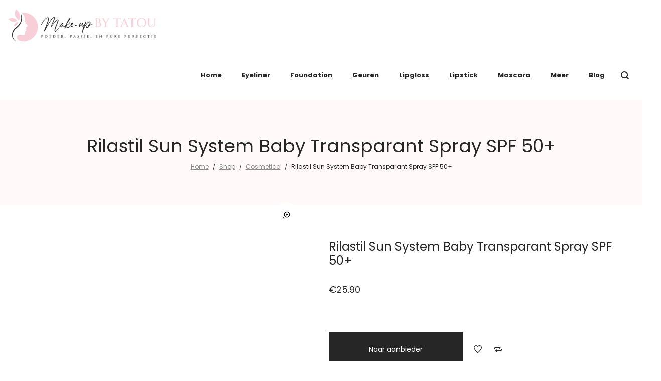

--- FILE ---
content_type: text/html; charset=UTF-8
request_url: https://makeupbytatou.nl/product/rilastil-sun-system-baby-transparant-spray-spf-50/
body_size: 21883
content:
<!DOCTYPE html>
<html lang="nl-NL">
<head>
    <meta charset="UTF-8">
    <!--[if IE]>
    <meta http-equiv="X-UA-Compatible" content="IE=edge,chrome=1">
    <![endif]-->
    <meta name="viewport" content="width=device-width, initial-scale=1">
	<meta name="tradetracker-site-verification" content="0bd06f73852455e9f1697cac5b86ea3bfe62958b" />
    <link rel="profile" href="http://gmpg.org/xfn/11">
    <link rel="pingback" href="https://makeupbytatou.nl/xmlrpc.php">
	<!-- Google tag (gtag.js) -->
<script async src="https://www.googletagmanager.com/gtag/js?id=G-THHWD80V56"></script>
<script>
  window.dataLayer = window.dataLayer || [];
  function gtag(){dataLayer.push(arguments);}
  gtag('js', new Date());

  gtag('config', 'G-THHWD80V56');
</script>
    <meta name='robots' content='index, follow, max-image-preview:large, max-snippet:-1, max-video-preview:-1' />

	<!-- This site is optimized with the Yoast SEO plugin v20.4 - https://yoast.com/wordpress/plugins/seo/ -->
	<title>Rilastil Sun System Baby Transparant Spray SPF 50+ - Deschoonheidswebshop.nl</title>
	<meta name="description" content="Rilastil Sun System Baby Transparant Spray SPF 50+ bestel je voordelig bij Deschoonheidswebshop.nl Of ontdek meer van Rilastil" />
	<link rel="canonical" href="https://makeupbytatou.nl/product/rilastil-sun-system-baby-transparant-spray-spf-50/" />
	<meta property="og:locale" content="nl_NL" />
	<meta property="og:type" content="article" />
	<meta property="og:title" content="Rilastil Sun System Baby Transparant Spray SPF 50+ - Deschoonheidswebshop.nl" />
	<meta property="og:description" content="Rilastil Sun System Baby Transparant Spray SPF 50+ bestel je voordelig bij Deschoonheidswebshop.nl Of ontdek meer van Rilastil" />
	<meta property="og:url" content="https://makeupbytatou.nl/product/rilastil-sun-system-baby-transparant-spray-spf-50/" />
	<meta property="og:site_name" content="Make-up by Tatou" />
	<meta property="article:modified_time" content="2023-08-18T10:00:24+00:00" />
	<meta name="twitter:card" content="summary_large_image" />
	<script type="application/ld+json" class="yoast-schema-graph">{"@context":"https://schema.org","@graph":[{"@type":"WebPage","@id":"https://makeupbytatou.nl/product/rilastil-sun-system-baby-transparant-spray-spf-50/","url":"https://makeupbytatou.nl/product/rilastil-sun-system-baby-transparant-spray-spf-50/","name":"Rilastil Sun System Baby Transparant Spray SPF 50+ - Deschoonheidswebshop.nl","isPartOf":{"@id":"https://makeupbytatou.nl/#website"},"datePublished":"2023-08-18T10:00:21+00:00","dateModified":"2023-08-18T10:00:24+00:00","description":"Rilastil Sun System Baby Transparant Spray SPF 50+ bestel je voordelig bij Deschoonheidswebshop.nl Of ontdek meer van Rilastil","breadcrumb":{"@id":"https://makeupbytatou.nl/product/rilastil-sun-system-baby-transparant-spray-spf-50/#breadcrumb"},"inLanguage":"nl-NL","potentialAction":[{"@type":"ReadAction","target":["https://makeupbytatou.nl/product/rilastil-sun-system-baby-transparant-spray-spf-50/"]}]},{"@type":"BreadcrumbList","@id":"https://makeupbytatou.nl/product/rilastil-sun-system-baby-transparant-spray-spf-50/#breadcrumb","itemListElement":[{"@type":"ListItem","position":1,"name":"Home","item":"https://makeupbytatou.nl/"},{"@type":"ListItem","position":2,"name":"Shop","item":"https://makeupbytatou.nl/shop/"},{"@type":"ListItem","position":3,"name":"Rilastil Sun System Baby Transparant Spray SPF 50+"}]},{"@type":"WebSite","@id":"https://makeupbytatou.nl/#website","url":"https://makeupbytatou.nl/","name":"Make-up by Tatou","description":"","potentialAction":[{"@type":"SearchAction","target":{"@type":"EntryPoint","urlTemplate":"https://makeupbytatou.nl/?s={search_term_string}"},"query-input":"required name=search_term_string"}],"inLanguage":"nl-NL"}]}</script>
	<!-- / Yoast SEO plugin. -->


<link rel='dns-prefetch' href='//www.googletagmanager.com' />
<link rel='dns-prefetch' href='//fonts.googleapis.com' />
<link rel="alternate" type="application/rss+xml" title="Make-up by Tatou &raquo; feed" href="https://makeupbytatou.nl/feed/" />
<link rel="alternate" type="application/rss+xml" title="Make-up by Tatou &raquo; reactiesfeed" href="https://makeupbytatou.nl/comments/feed/" />
<link rel="alternate" type="application/rss+xml" title="Make-up by Tatou &raquo; Rilastil Sun System Baby Transparant Spray SPF 50+ reactiesfeed" href="https://makeupbytatou.nl/product/rilastil-sun-system-baby-transparant-spray-spf-50/feed/" />
<script type="text/javascript">
/* <![CDATA[ */
window._wpemojiSettings = {"baseUrl":"https:\/\/s.w.org\/images\/core\/emoji\/14.0.0\/72x72\/","ext":".png","svgUrl":"https:\/\/s.w.org\/images\/core\/emoji\/14.0.0\/svg\/","svgExt":".svg","source":{"concatemoji":"https:\/\/makeupbytatou.nl\/wp-includes\/js\/wp-emoji-release.min.js?ver=6.4.3"}};
/*! This file is auto-generated */
!function(i,n){var o,s,e;function c(e){try{var t={supportTests:e,timestamp:(new Date).valueOf()};sessionStorage.setItem(o,JSON.stringify(t))}catch(e){}}function p(e,t,n){e.clearRect(0,0,e.canvas.width,e.canvas.height),e.fillText(t,0,0);var t=new Uint32Array(e.getImageData(0,0,e.canvas.width,e.canvas.height).data),r=(e.clearRect(0,0,e.canvas.width,e.canvas.height),e.fillText(n,0,0),new Uint32Array(e.getImageData(0,0,e.canvas.width,e.canvas.height).data));return t.every(function(e,t){return e===r[t]})}function u(e,t,n){switch(t){case"flag":return n(e,"\ud83c\udff3\ufe0f\u200d\u26a7\ufe0f","\ud83c\udff3\ufe0f\u200b\u26a7\ufe0f")?!1:!n(e,"\ud83c\uddfa\ud83c\uddf3","\ud83c\uddfa\u200b\ud83c\uddf3")&&!n(e,"\ud83c\udff4\udb40\udc67\udb40\udc62\udb40\udc65\udb40\udc6e\udb40\udc67\udb40\udc7f","\ud83c\udff4\u200b\udb40\udc67\u200b\udb40\udc62\u200b\udb40\udc65\u200b\udb40\udc6e\u200b\udb40\udc67\u200b\udb40\udc7f");case"emoji":return!n(e,"\ud83e\udef1\ud83c\udffb\u200d\ud83e\udef2\ud83c\udfff","\ud83e\udef1\ud83c\udffb\u200b\ud83e\udef2\ud83c\udfff")}return!1}function f(e,t,n){var r="undefined"!=typeof WorkerGlobalScope&&self instanceof WorkerGlobalScope?new OffscreenCanvas(300,150):i.createElement("canvas"),a=r.getContext("2d",{willReadFrequently:!0}),o=(a.textBaseline="top",a.font="600 32px Arial",{});return e.forEach(function(e){o[e]=t(a,e,n)}),o}function t(e){var t=i.createElement("script");t.src=e,t.defer=!0,i.head.appendChild(t)}"undefined"!=typeof Promise&&(o="wpEmojiSettingsSupports",s=["flag","emoji"],n.supports={everything:!0,everythingExceptFlag:!0},e=new Promise(function(e){i.addEventListener("DOMContentLoaded",e,{once:!0})}),new Promise(function(t){var n=function(){try{var e=JSON.parse(sessionStorage.getItem(o));if("object"==typeof e&&"number"==typeof e.timestamp&&(new Date).valueOf()<e.timestamp+604800&&"object"==typeof e.supportTests)return e.supportTests}catch(e){}return null}();if(!n){if("undefined"!=typeof Worker&&"undefined"!=typeof OffscreenCanvas&&"undefined"!=typeof URL&&URL.createObjectURL&&"undefined"!=typeof Blob)try{var e="postMessage("+f.toString()+"("+[JSON.stringify(s),u.toString(),p.toString()].join(",")+"));",r=new Blob([e],{type:"text/javascript"}),a=new Worker(URL.createObjectURL(r),{name:"wpTestEmojiSupports"});return void(a.onmessage=function(e){c(n=e.data),a.terminate(),t(n)})}catch(e){}c(n=f(s,u,p))}t(n)}).then(function(e){for(var t in e)n.supports[t]=e[t],n.supports.everything=n.supports.everything&&n.supports[t],"flag"!==t&&(n.supports.everythingExceptFlag=n.supports.everythingExceptFlag&&n.supports[t]);n.supports.everythingExceptFlag=n.supports.everythingExceptFlag&&!n.supports.flag,n.DOMReady=!1,n.readyCallback=function(){n.DOMReady=!0}}).then(function(){return e}).then(function(){var e;n.supports.everything||(n.readyCallback(),(e=n.source||{}).concatemoji?t(e.concatemoji):e.wpemoji&&e.twemoji&&(t(e.twemoji),t(e.wpemoji)))}))}((window,document),window._wpemojiSettings);
/* ]]> */
</script>
<style id='wp-emoji-styles-inline-css' type='text/css'>

	img.wp-smiley, img.emoji {
		display: inline !important;
		border: none !important;
		box-shadow: none !important;
		height: 1em !important;
		width: 1em !important;
		margin: 0 0.07em !important;
		vertical-align: -0.1em !important;
		background: none !important;
		padding: 0 !important;
	}
</style>
<link rel='stylesheet' id='wp-block-library-css' href='https://makeupbytatou.nl/wp-includes/css/dist/block-library/style.min.css?ver=6.4.3'  media='all' />
<link rel='stylesheet' id='wc-blocks-vendors-style-css' href='https://makeupbytatou.nl/wp-content/plugins/woocommerce/packages/woocommerce-blocks/build/wc-blocks-vendors-style.css?ver=9.6.6'  media='all' />
<link rel='stylesheet' id='wc-blocks-style-css' href='https://makeupbytatou.nl/wp-content/plugins/woocommerce/packages/woocommerce-blocks/build/wc-blocks-style.css?ver=9.6.6'  media='all' />
<style id='classic-theme-styles-inline-css' type='text/css'>
/*! This file is auto-generated */
.wp-block-button__link{color:#fff;background-color:#32373c;border-radius:9999px;box-shadow:none;text-decoration:none;padding:calc(.667em + 2px) calc(1.333em + 2px);font-size:1.125em}.wp-block-file__button{background:#32373c;color:#fff;text-decoration:none}
</style>
<style id='global-styles-inline-css' type='text/css'>
body{--wp--preset--color--black: #000000;--wp--preset--color--cyan-bluish-gray: #abb8c3;--wp--preset--color--white: #ffffff;--wp--preset--color--pale-pink: #f78da7;--wp--preset--color--vivid-red: #cf2e2e;--wp--preset--color--luminous-vivid-orange: #ff6900;--wp--preset--color--luminous-vivid-amber: #fcb900;--wp--preset--color--light-green-cyan: #7bdcb5;--wp--preset--color--vivid-green-cyan: #00d084;--wp--preset--color--pale-cyan-blue: #8ed1fc;--wp--preset--color--vivid-cyan-blue: #0693e3;--wp--preset--color--vivid-purple: #9b51e0;--wp--preset--gradient--vivid-cyan-blue-to-vivid-purple: linear-gradient(135deg,rgba(6,147,227,1) 0%,rgb(155,81,224) 100%);--wp--preset--gradient--light-green-cyan-to-vivid-green-cyan: linear-gradient(135deg,rgb(122,220,180) 0%,rgb(0,208,130) 100%);--wp--preset--gradient--luminous-vivid-amber-to-luminous-vivid-orange: linear-gradient(135deg,rgba(252,185,0,1) 0%,rgba(255,105,0,1) 100%);--wp--preset--gradient--luminous-vivid-orange-to-vivid-red: linear-gradient(135deg,rgba(255,105,0,1) 0%,rgb(207,46,46) 100%);--wp--preset--gradient--very-light-gray-to-cyan-bluish-gray: linear-gradient(135deg,rgb(238,238,238) 0%,rgb(169,184,195) 100%);--wp--preset--gradient--cool-to-warm-spectrum: linear-gradient(135deg,rgb(74,234,220) 0%,rgb(151,120,209) 20%,rgb(207,42,186) 40%,rgb(238,44,130) 60%,rgb(251,105,98) 80%,rgb(254,248,76) 100%);--wp--preset--gradient--blush-light-purple: linear-gradient(135deg,rgb(255,206,236) 0%,rgb(152,150,240) 100%);--wp--preset--gradient--blush-bordeaux: linear-gradient(135deg,rgb(254,205,165) 0%,rgb(254,45,45) 50%,rgb(107,0,62) 100%);--wp--preset--gradient--luminous-dusk: linear-gradient(135deg,rgb(255,203,112) 0%,rgb(199,81,192) 50%,rgb(65,88,208) 100%);--wp--preset--gradient--pale-ocean: linear-gradient(135deg,rgb(255,245,203) 0%,rgb(182,227,212) 50%,rgb(51,167,181) 100%);--wp--preset--gradient--electric-grass: linear-gradient(135deg,rgb(202,248,128) 0%,rgb(113,206,126) 100%);--wp--preset--gradient--midnight: linear-gradient(135deg,rgb(2,3,129) 0%,rgb(40,116,252) 100%);--wp--preset--font-size--small: 13px;--wp--preset--font-size--medium: 20px;--wp--preset--font-size--large: 36px;--wp--preset--font-size--x-large: 42px;--wp--preset--spacing--20: 0.44rem;--wp--preset--spacing--30: 0.67rem;--wp--preset--spacing--40: 1rem;--wp--preset--spacing--50: 1.5rem;--wp--preset--spacing--60: 2.25rem;--wp--preset--spacing--70: 3.38rem;--wp--preset--spacing--80: 5.06rem;--wp--preset--shadow--natural: 6px 6px 9px rgba(0, 0, 0, 0.2);--wp--preset--shadow--deep: 12px 12px 50px rgba(0, 0, 0, 0.4);--wp--preset--shadow--sharp: 6px 6px 0px rgba(0, 0, 0, 0.2);--wp--preset--shadow--outlined: 6px 6px 0px -3px rgba(255, 255, 255, 1), 6px 6px rgba(0, 0, 0, 1);--wp--preset--shadow--crisp: 6px 6px 0px rgba(0, 0, 0, 1);}:where(.is-layout-flex){gap: 0.5em;}:where(.is-layout-grid){gap: 0.5em;}body .is-layout-flow > .alignleft{float: left;margin-inline-start: 0;margin-inline-end: 2em;}body .is-layout-flow > .alignright{float: right;margin-inline-start: 2em;margin-inline-end: 0;}body .is-layout-flow > .aligncenter{margin-left: auto !important;margin-right: auto !important;}body .is-layout-constrained > .alignleft{float: left;margin-inline-start: 0;margin-inline-end: 2em;}body .is-layout-constrained > .alignright{float: right;margin-inline-start: 2em;margin-inline-end: 0;}body .is-layout-constrained > .aligncenter{margin-left: auto !important;margin-right: auto !important;}body .is-layout-constrained > :where(:not(.alignleft):not(.alignright):not(.alignfull)){max-width: var(--wp--style--global--content-size);margin-left: auto !important;margin-right: auto !important;}body .is-layout-constrained > .alignwide{max-width: var(--wp--style--global--wide-size);}body .is-layout-flex{display: flex;}body .is-layout-flex{flex-wrap: wrap;align-items: center;}body .is-layout-flex > *{margin: 0;}body .is-layout-grid{display: grid;}body .is-layout-grid > *{margin: 0;}:where(.wp-block-columns.is-layout-flex){gap: 2em;}:where(.wp-block-columns.is-layout-grid){gap: 2em;}:where(.wp-block-post-template.is-layout-flex){gap: 1.25em;}:where(.wp-block-post-template.is-layout-grid){gap: 1.25em;}.has-black-color{color: var(--wp--preset--color--black) !important;}.has-cyan-bluish-gray-color{color: var(--wp--preset--color--cyan-bluish-gray) !important;}.has-white-color{color: var(--wp--preset--color--white) !important;}.has-pale-pink-color{color: var(--wp--preset--color--pale-pink) !important;}.has-vivid-red-color{color: var(--wp--preset--color--vivid-red) !important;}.has-luminous-vivid-orange-color{color: var(--wp--preset--color--luminous-vivid-orange) !important;}.has-luminous-vivid-amber-color{color: var(--wp--preset--color--luminous-vivid-amber) !important;}.has-light-green-cyan-color{color: var(--wp--preset--color--light-green-cyan) !important;}.has-vivid-green-cyan-color{color: var(--wp--preset--color--vivid-green-cyan) !important;}.has-pale-cyan-blue-color{color: var(--wp--preset--color--pale-cyan-blue) !important;}.has-vivid-cyan-blue-color{color: var(--wp--preset--color--vivid-cyan-blue) !important;}.has-vivid-purple-color{color: var(--wp--preset--color--vivid-purple) !important;}.has-black-background-color{background-color: var(--wp--preset--color--black) !important;}.has-cyan-bluish-gray-background-color{background-color: var(--wp--preset--color--cyan-bluish-gray) !important;}.has-white-background-color{background-color: var(--wp--preset--color--white) !important;}.has-pale-pink-background-color{background-color: var(--wp--preset--color--pale-pink) !important;}.has-vivid-red-background-color{background-color: var(--wp--preset--color--vivid-red) !important;}.has-luminous-vivid-orange-background-color{background-color: var(--wp--preset--color--luminous-vivid-orange) !important;}.has-luminous-vivid-amber-background-color{background-color: var(--wp--preset--color--luminous-vivid-amber) !important;}.has-light-green-cyan-background-color{background-color: var(--wp--preset--color--light-green-cyan) !important;}.has-vivid-green-cyan-background-color{background-color: var(--wp--preset--color--vivid-green-cyan) !important;}.has-pale-cyan-blue-background-color{background-color: var(--wp--preset--color--pale-cyan-blue) !important;}.has-vivid-cyan-blue-background-color{background-color: var(--wp--preset--color--vivid-cyan-blue) !important;}.has-vivid-purple-background-color{background-color: var(--wp--preset--color--vivid-purple) !important;}.has-black-border-color{border-color: var(--wp--preset--color--black) !important;}.has-cyan-bluish-gray-border-color{border-color: var(--wp--preset--color--cyan-bluish-gray) !important;}.has-white-border-color{border-color: var(--wp--preset--color--white) !important;}.has-pale-pink-border-color{border-color: var(--wp--preset--color--pale-pink) !important;}.has-vivid-red-border-color{border-color: var(--wp--preset--color--vivid-red) !important;}.has-luminous-vivid-orange-border-color{border-color: var(--wp--preset--color--luminous-vivid-orange) !important;}.has-luminous-vivid-amber-border-color{border-color: var(--wp--preset--color--luminous-vivid-amber) !important;}.has-light-green-cyan-border-color{border-color: var(--wp--preset--color--light-green-cyan) !important;}.has-vivid-green-cyan-border-color{border-color: var(--wp--preset--color--vivid-green-cyan) !important;}.has-pale-cyan-blue-border-color{border-color: var(--wp--preset--color--pale-cyan-blue) !important;}.has-vivid-cyan-blue-border-color{border-color: var(--wp--preset--color--vivid-cyan-blue) !important;}.has-vivid-purple-border-color{border-color: var(--wp--preset--color--vivid-purple) !important;}.has-vivid-cyan-blue-to-vivid-purple-gradient-background{background: var(--wp--preset--gradient--vivid-cyan-blue-to-vivid-purple) !important;}.has-light-green-cyan-to-vivid-green-cyan-gradient-background{background: var(--wp--preset--gradient--light-green-cyan-to-vivid-green-cyan) !important;}.has-luminous-vivid-amber-to-luminous-vivid-orange-gradient-background{background: var(--wp--preset--gradient--luminous-vivid-amber-to-luminous-vivid-orange) !important;}.has-luminous-vivid-orange-to-vivid-red-gradient-background{background: var(--wp--preset--gradient--luminous-vivid-orange-to-vivid-red) !important;}.has-very-light-gray-to-cyan-bluish-gray-gradient-background{background: var(--wp--preset--gradient--very-light-gray-to-cyan-bluish-gray) !important;}.has-cool-to-warm-spectrum-gradient-background{background: var(--wp--preset--gradient--cool-to-warm-spectrum) !important;}.has-blush-light-purple-gradient-background{background: var(--wp--preset--gradient--blush-light-purple) !important;}.has-blush-bordeaux-gradient-background{background: var(--wp--preset--gradient--blush-bordeaux) !important;}.has-luminous-dusk-gradient-background{background: var(--wp--preset--gradient--luminous-dusk) !important;}.has-pale-ocean-gradient-background{background: var(--wp--preset--gradient--pale-ocean) !important;}.has-electric-grass-gradient-background{background: var(--wp--preset--gradient--electric-grass) !important;}.has-midnight-gradient-background{background: var(--wp--preset--gradient--midnight) !important;}.has-small-font-size{font-size: var(--wp--preset--font-size--small) !important;}.has-medium-font-size{font-size: var(--wp--preset--font-size--medium) !important;}.has-large-font-size{font-size: var(--wp--preset--font-size--large) !important;}.has-x-large-font-size{font-size: var(--wp--preset--font-size--x-large) !important;}
.wp-block-navigation a:where(:not(.wp-element-button)){color: inherit;}
:where(.wp-block-post-template.is-layout-flex){gap: 1.25em;}:where(.wp-block-post-template.is-layout-grid){gap: 1.25em;}
:where(.wp-block-columns.is-layout-flex){gap: 2em;}:where(.wp-block-columns.is-layout-grid){gap: 2em;}
.wp-block-pullquote{font-size: 1.5em;line-height: 1.6;}
</style>
<link rel='stylesheet' id='contact-form-7-css' href='https://makeupbytatou.nl/wp-content/plugins/contact-form-7/includes/css/styles.css?ver=5.7.5.1'  media='all' />
<link rel='stylesheet' id='rs-plugin-settings-css' href='https://makeupbytatou.nl/wp-content/plugins/revslider/public/assets/css/rs6.css?ver=6.4.3'  media='all' />
<style id='rs-plugin-settings-inline-css' type='text/css'>
#rs-demo-id {}
</style>
<link rel='stylesheet' id='photoswipe-css' href='https://makeupbytatou.nl/wp-content/plugins/woocommerce/assets/css/photoswipe/photoswipe.min.css?ver=7.5.1'  media='all' />
<link rel='stylesheet' id='photoswipe-default-skin-css' href='https://makeupbytatou.nl/wp-content/plugins/woocommerce/assets/css/photoswipe/default-skin/default-skin.min.css?ver=7.5.1'  media='all' />
<style id='woocommerce-inline-inline-css' type='text/css'>
.woocommerce form .form-row .required { visibility: visible; }
</style>
<link rel='stylesheet' id='font-awesome-css' href='https://makeupbytatou.nl/wp-content/themes/veera/assets/css/font-awesome.min.css?ver=1.1.6'  media='all' />
<style id='font-awesome-inline-css' type='text/css'>
@font-face{
                font-family: 'FontAwesome';
                src: url('//makeupbytatou.nl/wp-content/themes/veera/assets/fonts/fontawesome-webfont.eot');
                src: url('//makeupbytatou.nl/wp-content/themes/veera/assets/fonts/fontawesome-webfont.eot') format('embedded-opentype'),
                     url('//makeupbytatou.nl/wp-content/themes/veera/assets/fonts/fontawesome-webfont.woff2') format('woff2'),
                     url('//makeupbytatou.nl/wp-content/themes/veera/assets/fonts/fontawesome-webfont.woff') format('woff'),
                     url('//makeupbytatou.nl/wp-content/themes/veera/assets/fonts/fontawesome-webfont.ttf') format('truetype'),
                     url('//makeupbytatou.nl/wp-content/themes/veera/assets/fonts/fontawesome-webfont.svg') format('svg');
                font-weight:normal;
                font-style:normal
            }
</style>
<link rel='stylesheet' id='animate-css-css' href='https://makeupbytatou.nl/wp-content/themes/veera/assets/css/animate.min.css?ver=1.1.6'  media='all' />
<link rel='stylesheet' id='veera-theme-css' href='https://makeupbytatou.nl/wp-content/themes/veera/style.css?ver=1.1.6'  media='all' />
<style id='veera-theme-inline-css' type='text/css'>
.site-loading .la-image-loading {opacity: 1;visibility: visible}.la-image-loading.spinner-custom .content {width: 100px;margin-top: -50px;height: 100px;margin-left: -50px;text-align: center}.la-image-loading.spinner-custom .content img {width: auto;margin: 0 auto}.site-loading #page.site {opacity: 0;transition: all .3s ease-in-out}#page.site {opacity: 1}.la-image-loading {opacity: 0;position: fixed;z-index: 999999;left: 0;top: 0;right: 0;bottom: 0;background: #fff;overflow: hidden;transition: all .3s ease-in-out;-webkit-transition: all .3s ease-in-out;visibility: hidden}.la-image-loading .content {position: absolute;width: 50px;height: 50px;top: 50%;left: 50%;margin-left: -25px;margin-top: -25px}.la-loader.spinner1 {width: 40px;height: 40px;margin: 5px;display: block;box-shadow: 0 0 20px 0 rgba(0, 0, 0, 0.15);-webkit-box-shadow: 0 0 20px 0 rgba(0, 0, 0, 0.15);-webkit-animation: la-rotateplane 1.2s infinite ease-in-out;animation: la-rotateplane 1.2s infinite ease-in-out;border-radius: 3px;-moz-border-radius: 3px;-webkit-border-radius: 3px}.la-loader.spinner2 {width: 40px;height: 40px;margin: 5px;box-shadow: 0 0 20px 0 rgba(0, 0, 0, 0.15);-webkit-box-shadow: 0 0 20px 0 rgba(0, 0, 0, 0.15);border-radius: 100%;-webkit-animation: la-scaleout 1.0s infinite ease-in-out;animation: la-scaleout 1.0s infinite ease-in-out}.la-loader.spinner3 {margin: 15px 0 0 -10px;width: 70px;text-align: center}.la-loader.spinner3 [class*="bounce"] {width: 18px;height: 18px;box-shadow: 0 0 20px 0 rgba(0, 0, 0, 0.15);-webkit-box-shadow: 0 0 20px 0 rgba(0, 0, 0, 0.15);border-radius: 100%;display: inline-block;-webkit-animation: la-bouncedelay 1.4s infinite ease-in-out;animation: la-bouncedelay 1.4s infinite ease-in-out;-webkit-animation-fill-mode: both;animation-fill-mode: both}.la-loader.spinner3 .bounce1 {-webkit-animation-delay: -.32s;animation-delay: -.32s}.la-loader.spinner3 .bounce2 {-webkit-animation-delay: -.16s;animation-delay: -.16s}.la-loader.spinner4 {margin: 5px;width: 40px;height: 40px;text-align: center;-webkit-animation: la-rotate 2.0s infinite linear;animation: la-rotate 2.0s infinite linear}.la-loader.spinner4 [class*="dot"] {width: 60%;height: 60%;display: inline-block;position: absolute;top: 0;border-radius: 100%;-webkit-animation: la-bounce 2.0s infinite ease-in-out;animation: la-bounce 2.0s infinite ease-in-out;box-shadow: 0 0 20px 0 rgba(0, 0, 0, 0.15);-webkit-box-shadow: 0 0 20px 0 rgba(0, 0, 0, 0.15)}.la-loader.spinner4 .dot2 {top: auto;bottom: 0;-webkit-animation-delay: -1.0s;animation-delay: -1.0s}.la-loader.spinner5 {margin: 5px;width: 40px;height: 40px}.la-loader.spinner5 div {width: 33%;height: 33%;float: left;-webkit-animation: la-cubeGridScaleDelay 1.3s infinite ease-in-out;animation: la-cubeGridScaleDelay 1.3s infinite ease-in-out}.la-loader.spinner5 div:nth-child(1), .la-loader.spinner5 div:nth-child(5), .la-loader.spinner5 div:nth-child(9) {-webkit-animation-delay: .2s;animation-delay: .2s}.la-loader.spinner5 div:nth-child(2), .la-loader.spinner5 div:nth-child(6) {-webkit-animation-delay: .3s;animation-delay: .3s}.la-loader.spinner5 div:nth-child(3) {-webkit-animation-delay: .4s;animation-delay: .4s}.la-loader.spinner5 div:nth-child(4), .la-loader.spinner5 div:nth-child(8) {-webkit-animation-delay: .1s;animation-delay: .1s}.la-loader.spinner5 div:nth-child(7) {-webkit-animation-delay: 0s;animation-delay: 0s}@-webkit-keyframes la-rotateplane {0% {-webkit-transform: perspective(120px)}50% {-webkit-transform: perspective(120px) rotateY(180deg)}100% {-webkit-transform: perspective(120px) rotateY(180deg) rotateX(180deg)}}@keyframes la-rotateplane {0% {transform: perspective(120px) rotateX(0deg) rotateY(0deg)}50% {transform: perspective(120px) rotateX(-180.1deg) rotateY(0deg)}100% {transform: perspective(120px) rotateX(-180deg) rotateY(-179.9deg)}}@-webkit-keyframes la-scaleout {0% {-webkit-transform: scale(0)}100% {-webkit-transform: scale(1);opacity: 0}}@keyframes la-scaleout {0% {transform: scale(0);-webkit-transform: scale(0)}100% {transform: scale(1);-webkit-transform: scale(1);opacity: 0}}@-webkit-keyframes la-bouncedelay {0%, 80%, 100% {-webkit-transform: scale(0)}40% {-webkit-transform: scale(1)}}@keyframes la-bouncedelay {0%, 80%, 100% {transform: scale(0)}40% {transform: scale(1)}}@-webkit-keyframes la-rotate {100% {-webkit-transform: rotate(360deg)}}@keyframes la-rotate {100% {transform: rotate(360deg);-webkit-transform: rotate(360deg)}}@-webkit-keyframes la-bounce {0%, 100% {-webkit-transform: scale(0)}50% {-webkit-transform: scale(1)}}@keyframes la-bounce {0%, 100% {transform: scale(0)}50% {transform: scale(1)}}@-webkit-keyframes la-cubeGridScaleDelay {0% {-webkit-transform: scale3d(1, 1, 1)}35% {-webkit-transform: scale3d(0, 0, 1)}70% {-webkit-transform: scale3d(1, 1, 1)}100% {-webkit-transform: scale3d(1, 1, 1)}}@keyframes la-cubeGridScaleDelay {0% {transform: scale3d(1, 1, 1)}35% {transform: scale3d(0, 0, 1)}70% {transform: scale3d(1, 1, 1)}100% {transform: scale3d(1, 1, 1)}}.la-loader.spinner1, .la-loader.spinner2, .la-loader.spinner3 [class*="bounce"], .la-loader.spinner4 [class*="dot"], .la-loader.spinner5 div{background-color: #b58d83}.show-when-logged{display: none !important}.section-page-header{color: #262626;background-repeat: repeat;background-position: left top;background-color: #fff9f9}.section-page-header .page-title{color: #262626}.section-page-header a{color: #8d8d8d}.section-page-header a:hover{color: #262626}.section-page-header .page-header-inner{padding-top: 25px;padding-bottom: 25px}@media(min-width: 768px){.section-page-header .page-header-inner{padding-top: 45px;padding-bottom: 45px}}@media(min-width: 992px){.section-page-header .page-header-inner{padding-top: 70px;padding-bottom: 65px}}.site-main{}body.veera-body{font-size: 13px;background-repeat: repeat;background-position: left top}body.veera-body.body-boxed #page.site{width: 1230px;max-width: 100%;margin-left: auto;margin-right: auto;background-repeat: repeat;background-position: left top}body.veera-body.body-boxed .site-header .site-header-inner{max-width: 1230px}body.veera-body.body-boxed .site-header.is-sticky .site-header-inner{left: calc( (100% - 1230px)/2 );left: -webkit-calc( (100% - 1230px)/2 )}#masthead_aside,.site-header .site-header-inner{background-repeat: repeat;background-position: left top;background-color: #fff}.enable-header-transparency .site-header:not(.is-sticky) .site-header-inner{background-repeat: repeat;background-position: left top;background-color: rgba(0,0,0,0)}.footer-top{background-repeat: repeat;background-position: left top;padding-top:35px;padding-bottom:30px;border-top-width:1px;border-top-style:solid;border-top-color:#d8d8d8}.open-newsletter-popup .lightcase-inlineWrap{background-image: url(//veera.la-studioweb.com/wp-content/uploads/2018/07/background_newsletter.jpg);background-repeat: no-repeat;background-position: center center;background-size: cover}.header-v6 #masthead_aside .mega-menu > li > a,.header-v7 #header_aside .mega-menu > li > a,.site-main-nav .main-menu > li > a{font-size: 16px}.mega-menu .popup{font-size: 12px}.mega-menu .mm-popup-wide .inner > ul.sub-menu > li li > a,.mega-menu .mm-popup-narrow li.menu-item > a{font-size: 12px}.mega-menu .mm-popup-wide .inner > ul.sub-menu > li > a{font-size: 13px}.site-header .site-branding a{height: 100px;line-height: 100px}.site-header .header-component-inner{padding-top: 30px;padding-bottom: 30px}.site-header .header-main .la_com_action--dropdownmenu .menu,.site-header .mega-menu > li > .popup{margin-top: 50px}.site-header .header-main .la_com_action--dropdownmenu:hover .menu,.site-header .mega-menu > li:hover > .popup{margin-top: 30px}.site-header.is-sticky .site-branding a{height: 80px;line-height: 80px}.site-header.is-sticky .header-component-inner{padding-top: 20px;padding-bottom: 20px}.site-header.is-sticky .header-main .la_com_action--dropdownmenu .menu,.site-header.is-sticky .mega-menu > li > .popup{margin-top: 40px}.site-header.is-sticky .header-main .la_com_action--dropdownmenu:hover .menu,.site-header.is-sticky .mega-menu > li:hover > .popup{margin-top: 20px}@media(max-width: 1300px) and (min-width: 992px){.site-header .site-branding a{height: 100px;line-height: 100px}.site-header .header-component-inner{padding-top: 30px;padding-bottom: 30px}.site-header .header-main .la_com_action--dropdownmenu .menu,.site-header .mega-menu > li > .popup{margin-top: 50px}.site-header .header-main .la_com_action--dropdownmenu:hover .menu,.site-header .mega-menu > li:hover > .popup{margin-top: 30px}.site-header.is-sticky .site-branding a{height: 80px;line-height: 80px}.site-header.is-sticky .header-component-inner{padding-top: 20px;padding-bottom: 20px}.site-header.is-sticky .header-main .la_com_action--dropdownmenu .menu,.site-header.is-sticky .mega-menu > li > .popup{margin-top: 40px}.site-header.is-sticky .header-main .la_com_action--dropdownmenu:hover .menu,.site-header.is-sticky .mega-menu > li:hover > .popup{margin-top: 20px}}@media(max-width: 991px){.site-header-mobile .site-branding a{height: 70px;line-height: 70px}.site-header-mobile .header-component-inner{padding-top: 15px;padding-bottom: 15px}.site-header-mobile.is-sticky .site-branding a{height: 70px;line-height: 70px}.site-header-mobile.is-sticky .header-component-inner{padding-top: 15px;padding-bottom: 15px}}.header-v6 #header_aside,.header-v5 #masthead_aside{background-repeat: repeat;background-position: left top;background-color: #fff}.header-v6.enable-header-transparency #header_aside,.header-v5.enable-header-transparency #masthead_aside{background-repeat: repeat;background-position: left top;background-color: rgba(0,0,0,0)}.widget_recent_entries .pr-item .pr-item--right a, .single_post_quote_wrap .quote-wrapper .format-content, .la_testimonials--style-2 .loop__item__desc, .la_testimonials--style-3 .loop__item__desc, .la_testimonials--style-4 .loop__item__desc, .la_testimonials--style-5 .loop__item__desc, .la_testimonials--style-7 .loop__item__desc, .la_testimonials--style-9 .loop__item__desc, .la-sc-icon-boxes.icon-type-number .type-number, .member--style-1 .loop__item__meta, .member--style-2 .member__item__role, .member--style-3 .member__item__role, .banner-type-5 .b-title1, .la-blockquote.style-2 p, .la-blockquote.style-3 p,.la_testimonials--style-1 .loop__item__desc,.la_testimonials--style-1 .testimonial_item--role,.elm-countdown.elm-countdown-style-3 .countdown-period,.elm-countdown.elm-countdown-style-4 .countdown-period,.la-blockquote.style-4 p,.three-font-family,.highlight-font-family {font-family: "Playfair Display", "Helvetica Neue", Arial, sans-serif}h1,.h1, h2,.h2, h3,.h3, h4,.h4, h5,.h5, h6,.h6, .mega-menu .mm-popup-wide .inner > ul.sub-menu > li > a, .la-service-box.service-type-3 .b-title1, .heading-font-family {font-family: "Poppins", "Helvetica Neue", Arial, sans-serif}body, .la-blockquote.style-1 footer {font-family: "Poppins", "Helvetica Neue", Arial, sans-serif}.products-grid-1 .product_item--thumbnail-holder > a:not(.woocommerce-loop-product__link):last-child:hover,.background-color-primary, .item--link-overlay:before, .dl-menu .tip.hot,.mega-menu .tip.hot,.menu .tip.hot, .related-posts-design-1 .block_heading .block_heading--title span:after, .comment-form .form-submit input:hover, .pf-default.pf-style-1 .loop__item__info:after, .pf-default.pf-style-2 .loop__item__info, .pf-default.pf-style-4 .loop__item__info:after, .pf-default.pf-style-5 .loop__item__thumbnail--linkoverlay:before, .member--style-4 .loop__item__thumbnail .item--social a:hover, .pricing.style-1:hover .pricing__action a, .pricing.style-4:hover .pricing__action a, .pricing.style-5:hover .pricing__action a, .la-newsletter-popup .yikes-easy-mc-form .yikes-easy-mc-submit-button:hover, .la_hotspot_sc[data-style="color_pulse"] .la_hotspot, .la_hotspot_sc .la_hotspot_wrap .nttip, .single-release-content .lastudio-release-buttons .lastudio-release-button a, .social-media-link.style-round a:hover, .social-media-link.style-square a:hover, .social-media-link.style-circle a:hover, .social-media-link.style-outline a:hover, .social-media-link.style-circle-outline a:hover, .la-timeline-wrap.style-1 .timeline-block .timeline-dot, .products-list .product_item .product_item--thumbnail .product_item--action .quickview:hover,.products-grid-2 .product_item_thumbnail_action .button:hover,.products-grid-1 .product_item_thumbnail_action .button:hover, .woocommerce.special_offers .product_item--info .la-custom-badge, .la-woo-product-gallery > .woocommerce-product-gallery__trigger, .product--summary .single_add_to_cart_button:hover, .custom-product-wrap .block_heading--title span:after, .woocommerce-MyAccount-navigation li:hover a, .woocommerce-MyAccount-navigation li.is-active a, .registration-form .button, .socials-color a:hover {background-color: #b58d83}.background-color-secondary, .slick-slider .slick-dots button, .wc-toolbar .wc-ordering ul li:hover a, .wc-toolbar .wc-ordering ul li.active a, .widget_layered_nav.widget_layered_nav--borderstyle li:hover a, .widget_layered_nav.widget_layered_nav--borderstyle li.active a, .showposts-loop.showposts-list.list-1 .btn-readmore:hover, .showposts-loop.grid-3 .btn-readmore:hover, .comment-form .form-submit input, .pf-default.pf-style-3 .loop__item__info:after, .pricing.style-1 .pricing__action a, .la-newsletter-popup .yikes-easy-mc-form .yikes-easy-mc-submit-button, .single-release-content .lastudio-release-buttons .lastudio-release-button a:hover, .social-media-link.style-round a, .social-media-link.style-square a, .social-media-link.style-circle a, .product--summary .single_add_to_cart_button {background-color: #262626}.background-color-secondary, .socials-color a {background-color: #E7E7E7}.background-color-body {background-color: #8D8D8D}.background-color-border {background-color: #E7E7E7}a:hover, .elm-loadmore-ajax a:hover, .search-form .search-button:hover, .slick-slider .slick-dots li:hover span,.slick-slider .slick-dots .slick-active span, .slick-slider .slick-arrow:hover,.la-slick-nav .slick-arrow:hover, .vertical-style ul li:hover a, .vertical-style ul li.active a, .widget.widget_product_tag_cloud a.active,.widget.widget_product_tag_cloud .active a,.widget.product-sort-by .active a,.widget.widget_layered_nav .active a,.widget.la-price-filter-list .active a, .product_list_widget a:hover, #header_aside .btn-aside-toggle:hover, .dl-menu .tip.hot .tip-arrow:before,.mega-menu .tip.hot .tip-arrow:before,.menu .tip.hot .tip-arrow:before, .la_testimonials--style-2 .entry-title, .la_testimonials--style-3 .entry-title, ul.list-icon-checked li:before,ol.list-icon-checked li:before,.wpb_text_column.list-icon-checked .wpb_wrapper > ol li:before,.wpb_text_column.list-icon-checked .wpb_wrapper > ul li:before, ul.list-icon-checked2 li:before,ol.list-icon-checked2 li:before,.wpb_text_column.list-icon-checked2 .wpb_wrapper > ol li:before,.wpb_text_column.list-icon-checked2 .wpb_wrapper > ul li:before, ul.list-icon-dots li:before,ol.list-icon-dots li:before,.wpb_text_column.list-icon-dots .wpb_wrapper > ol li:before,.wpb_text_column.list-icon-dots .wpb_wrapper > ul li:before, .vc_custom_heading.heading__viewall a:hover, .vc_custom_heading.heading__viewall a:focus, .vc_custom_heading.heading__viewall2 a, .vc_custom_heading.heading__shopnow a:hover, .vc_custom_heading.heading__shopnow a:focus, .member--style-5 .entry-title, .wpb-js-composer .la__tta .vc_active .vc_tta-panel-heading .vc_tta-panel-title, .la__ttaac > .vc_tta.accordion--1 .vc_tta-panel.vc_active .vc_tta-title-text, .la-service-box.service-type-4 .box-inner:hover .b-title1, .easy_mc__style1 .yikes-easy-mc-form .yikes-easy-mc-submit-button:hover, .easy_mc__style3 .yikes-easy-mc-form .yikes-easy-mc-submit-button:hover, .la-lists-icon .la-sc-icon-item > span, ul.list-dots.primary > li:before,ul.list-checked.primary > li:before, body .vc_toggle.vc_toggle_default.vc_toggle_active .vc_toggle_title h4, .la-timeline-wrap.style-1 .timeline-block .timeline-subtitle, .product_item--thumbnail .elm-countdown .countdown-amount, .product_item .price ins, .product--summary .social--sharing a:hover, .product--summary .add_compare:hover,.product--summary .add_wishlist:hover, .cart-collaterals .woocommerce-shipping-calculator .button:hover,.cart-collaterals .la-coupon .button:hover, #customer_login .woocommerce-privacy-policy-text a, p.lost_password {color: #b58d83}.la__ttaac > .vc_tta.accordion--4 .vc_tta-panel.vc_active .vc_tta-panel-title > a,.text-color-primary {color: #b58d83 !important}.swatch-wrapper:hover, .swatch-wrapper.selected, .member--style-2 .loop__item__thumbnail:after, .member--style-3 .loop__item__info:after, .member--style-3 .loop__item__info:before, .banner-type-7 .box-inner:hover .banner--btn,.banner-type-7 .banner--btn:hover, .la-service-box.service-type-4 .box-inner:hover, .social-media-link.style-outline a:hover, .social-media-link.style-circle-outline a:hover {border-color: #b58d83}.border-color-primary {border-color: #b58d83 !important}.border-top-color-primary {border-top-color: #b58d83 !important}.border-bottom-color-primary {border-bottom-color: #b58d83 !important}.border-left-color-primary {border-left-color: #b58d83 !important}.border-right-color-primary {border-right-color: #b58d83 !important}.la-pagination ul .page-numbers.current, .la-pagination ul .page-numbers:hover, .woocommerce-message,.woocommerce-error,.woocommerce-info, .form-row label, .wc-toolbar .woocommerce-result-count,.wc-toolbar .wc-view-toggle .active, .wc-toolbar .wc-view-count li.active, div.quantity, .widget_recent_entries .pr-item .pr-item--right a:not(:hover), .widget_recent_comments li.recentcomments a, .product_list_widget a, .product_list_widget .amount, .widget_layered_nav.widget_layered_nav--nostyle ul li, .sf-fields .search-field:focus, #header_aside .btn-aside-toggle, .widget.widget_product_tag_cloud .tagcloud, .sidebar-inner .dokan-category-menu #cat-drop-stack > ul li.parent-cat-wrap, .showposts-loop .loop__item__meta--footer, .author-info__name,.author-info__link, .post-navigation .post-title, .commentlist .comment-meta .comment-author, .woocommerce-Reviews .woocommerce-review__author, .woocommerce-Reviews .woocommerce-Reviews-title,.comments-container .comments-title h3,.comment-respond .comment-reply-title, .portfolio-nav, .pf-info-wrapper .pf-info-label, .pf-info-wrapper .social--sharing a:hover, .la_testimonials--style-1 .loop__item__desc, .la_testimonials--style-2 .testimonial_item, .la_testimonials--style-3 .loop__item__desc, .la_testimonials--style-4 .loop__item__desc, .la_testimonials--style-7 .loop__item__inner, .la_testimonials--style-9 .loop__item__inner2, .la_testimonials--style-10 .loop__item__inner2, .ib-link-read_more .icon-boxes-inner > a:not(:hover), .vc_custom_heading.heading__viewall a, .vc_custom_heading.heading__viewall2 a:hover, .vc_custom_heading.heading__viewall2 a:focus, .vc_custom_heading.heading__shopnow a, .pf-default.pf-style-6 .loop__item__info, .pf-special.pf-style-1 .loop__item__info, .member--style-2 .member__item__role, .member--style-3 .member__item__role, .member--style-3 .item--social, .member--style-5 .loop__item__info, .pricing.style-2 .pricing__price-box, .pricing.style-3 .pricing__title, .pricing.style-3 .pricing__price-box, .elm-countdown.elm-countdown-style-1 .countdown-amount, .elm-countdown.elm-countdown-style-3 .countdown-amount, .elm-countdown.elm-countdown-style-4, .la__tta .tab--1 .vc_tta-tabs-list .vc_active a, .la__tta .tab--2 .vc_tta-tabs-list .vc_active a, .la__tta .tab--3 .vc_tta-tabs-list .vc_active a, .la-service-box.service-type-1 .banner--info, .la-service-box.service-type-3 .b-title1, .la-service-box.service-type-4 .b-title1, .la-service-box.service-type-5, .easy_mc__style1 .yikes-easy-mc-form .yikes-easy-mc-email:focus, .easy_mc__style1 .yikes-easy-mc-form .yikes-easy-mc-submit-button, .easy_mc__style3 .yikes-easy-mc-form .yikes-easy-mc-submit-button, .la-newsletter-popup .yikes-easy-mc-form .yikes-easy-mc-email:focus, .single-release-content .release-info-container .release-meta-container strong, .la-blockquote.style-4, .la-blockquote.style-3, ul.list-dots.secondary > li:before,ul.list-checked.secondary > li:before, .product_item--info .elm-countdown .countdown-amount, .product_item .price > .amount, .products-list .product_item .price, .products-list .product_item .product_item--info .add_compare,.products-list .product_item .product_item--info .add_wishlist, .products-list-mini .product_item .price, .products-list .product_item .product_item--thumbnail .product_item--action .quickview,.products-grid-2 .product_item_thumbnail_action .button,.products-grid-1 .product_item_thumbnail_action .button, .la-woo-thumbs .slick-arrow, .product--summary .single-price-wrapper .price ins .amount,.product--summary .single-price-wrapper .price > .amount, .product--summary .product_meta, .product--summary .product_meta_sku_wrapper, .product--summary .product-share-box, .product--summary .group_table td, .product--summary .variations td, .product--summary .add_compare,.product--summary .add_wishlist, .wc-tabs li:hover > a,.wc-tabs li.active > a, .wc-tab .wc-tab-title, .shop_table td.product-price,.shop_table td.product-subtotal, .shop_table .product-name a, .cart-collaterals .shop_table, .cart-collaterals .woocommerce-shipping-calculator .button,.cart-collaterals .la-coupon .button, .woocommerce > p.cart-empty:before, table.woocommerce-checkout-review-order-table, .wc_payment_methods .wc_payment_method label, .woocommerce-order ul strong, .blog-main-loop__btn-loadmore {color: #262626}.text-color-secondary {color: #262626 !important}input:focus, select:focus, textarea:focus, .showposts-loop.showposts-list.list-1 .btn-readmore:hover, .showposts-loop.grid-3 .btn-readmore:hover {border-color: #262626}.border-color-secondary {border-color: #262626 !important}.border-top-color-secondary {border-top-color: #262626 !important}.border-bottom-color-secondary {border-bottom-color: #262626 !important}.border-left-color-secondary {border-left-color: #262626 !important}.border-right-color-secondary {border-right-color: #262626 !important}h1,.h1, h2,.h2, h3,.h3, h4,.h4, h5,.h5, h6,.h6, table th, .sidebar-inner ul.menu li, .sidebar-inner .dokan-category-menu .widget-title, .product--summary .social--sharing a, .extradiv-after-frm-cart {color: #262626}.text-color-heading {color: #262626 !important}.border-color-heading {border-color: #262626 !important}.border-top-color-heading {border-top-color: #262626 !important}.border-bottom-color-heading {border-bottom-color: #262626 !important}.border-left-color-heading {border-left-color: #262626 !important}.border-right-color-heading {border-right-color: #262626 !important}.text-color-three {color: #e7e7e7 !important}.la-pagination ul .page-numbers.current, .la-pagination ul .page-numbers:hover {border-color: #e7e7e7}.border-color-three {border-color: #e7e7e7 !important}.border-top-color-three {border-top-color: #e7e7e7 !important}.border-bottom-color-three {border-bottom-color: #e7e7e7 !important}.border-left-color-three {border-left-color: #e7e7e7 !important}.border-right-color-three {border-right-color: #e7e7e7 !important}body, .easy_mc__style1 .yikes-easy-mc-form .yikes-easy-mc-email, .la-newsletter-popup .yikes-easy-mc-form .yikes-easy-mc-email, table.woocommerce-checkout-review-order-table .variation,table.woocommerce-checkout-review-order-table .product-quantity {color: #8d8d8d}.text-color-body {color: #8d8d8d !important}.border-color-body {border-color: #8d8d8d !important}.border-top-color-body {border-top-color: #8d8d8d !important}.border-bottom-color-body {border-bottom-color: #8d8d8d !important}.border-left-color-body {border-left-color: #8d8d8d !important}.border-right-color-body {border-right-color: #8d8d8d !important}input, select, textarea, table, table th,table td, .share-links a, .select2-container .select2-selection--single, .swatch-wrapper, .widget_shopping_cart_content .total, .calendar_wrap caption, .widget-border.widget, .widget-border-bottom.widget, .commentlist .comment_container, .easy_mc__style1 .yikes-easy-mc-form .yikes-easy-mc-email, .la-newsletter-popup .yikes-easy-mc-form .yikes-easy-mc-email, .social-media-link.style-outline a, body .vc_toggle.vc_toggle_default, .la-timeline-wrap.style-1 .timeline-line, .la-timeline-wrap.style-2 .timeline-title:after, .shop_table.woocommerce-cart-form__contents td, .showposts-loop.main-search-loop .btn-readmore {border-color: #e7e7e7}.border-color {border-color: #e7e7e7 !important}.border-top-color {border-top-color: #e7e7e7 !important}.border-bottom-color {border-bottom-color: #e7e7e7 !important}.border-left-color {border-left-color: #e7e7e7 !important}.border-right-color {border-right-color: #e7e7e7 !important}.btn {color: #fff;background-color: #262626}.btn:hover {background-color: #b58d83;color: #fff}.btn.btn-primary {background-color: #b58d83;color: #fff}.btn.btn-primary:hover {color: #fff;background-color: #262626}.btn.btn-outline {border-color: #e7e7e7;color: #262626}.btn.btn-outline:hover {color: #fff;background-color: #b58d83;border-color: #b58d83}.btn.btn-style-flat.btn-color-primary {background-color: #b58d83}.btn.btn-style-flat.btn-color-primary:hover {background-color: #262626}.btn.btn-style-flat.btn-color-white {background-color: #fff;color: #262626}.btn.btn-style-flat.btn-color-white:hover {color: #fff;background-color: #b58d83}.btn.btn-style-flat.btn-color-white2 {background-color: #fff;color: #262626}.btn.btn-style-flat.btn-color-white2:hover {color: #fff;background-color: #262626}.btn.btn-style-flat.btn-color-gray {background-color: #8d8d8d}.btn.btn-style-flat.btn-color-gray:hover {background-color: #b58d83}.btn.btn-style-outline:hover {border-color: #b58d83;background-color: #b58d83;color: #fff}.btn.btn-style-outline.btn-color-black {border-color: #262626;color: #262626}.btn.btn-style-outline.btn-color-black:hover {border-color: #b58d83;background-color: #b58d83;color: #fff}.btn.btn-style-outline.btn-color-primary {border-color: #b58d83;color: #b58d83}.btn.btn-style-outline.btn-color-primary:hover {border-color: #262626;background-color: #262626;color: #fff}.btn.btn-style-outline.btn-color-white {border-color: #fff;color: #fff}.btn.btn-style-outline.btn-color-white:hover {border-color: #b58d83;background-color: #b58d83;color: #fff}.btn.btn-style-outline.btn-color-white2 {border-color: rgba(255, 255, 255, 0.5);color: #fff}.btn.btn-style-outline.btn-color-white2:hover {border-color: #262626;background-color: #262626;color: #fff}.btn.btn-style-outline.btn-color-gray {border-color: rgba(35, 35, 36, 0.2);color: #262626}.btn.btn-style-outline.btn-color-gray:hover {border-color: #b58d83;background-color: #b58d83;color: #fff !important}.woocommerce.add_to_cart_inline a {border-color: #e7e7e7;color: #262626}.woocommerce.add_to_cart_inline a:hover {background-color: #262626;border-color: #262626;color: #fff}.elm-loadmore-ajax a {color: #262626}.elm-loadmore-ajax a:hover {color: #b58d83;border-color: #b58d83}form.track_order .button,.place-order .button,.wc-proceed-to-checkout .button,.widget_shopping_cart_content .button,.woocommerce-MyAccount-content form .button,.lost_reset_password .button,form.register .button,.checkout_coupon .button,.woocomerce-form .button {background-color: #262626;border-color: #262626;color: #fff;min-width: 150px}form.track_order .button:hover,.place-order .button:hover,.wc-proceed-to-checkout .button:hover,.widget_shopping_cart_content .button:hover,.woocommerce-MyAccount-content form .button:hover,.lost_reset_password .button:hover,form.register .button:hover,.checkout_coupon .button:hover,.woocomerce-form .button:hover {background-color: #b58d83;border-color: #b58d83;color: #fff}.shop_table.cart td.actions .button {background-color: transparent;color: #262626;border-color: #e7e7e7}.shop_table.cart td.actions .button:hover {color: #fff;background-color: #262626;border-color: #262626}.widget_price_filter .button {color: #fff;background-color: #262626}.widget_price_filter .button:hover {color: #fff;background-color: #b58d83}#header_menu_burger,#masthead_aside,#header_aside {background-color: #fff;color: #262626}#header_menu_burger h1,#header_menu_burger .h1,#header_menu_burger h2,#header_menu_burger .h2,#header_menu_burger h3,#header_menu_burger .h3,#header_menu_burger h4,#header_menu_burger .h4,#header_menu_burger h5,#header_menu_burger .h5,#header_menu_burger h6,#header_menu_burger .h6,#masthead_aside h1,#masthead_aside .h1,#masthead_aside h2,#masthead_aside .h2,#masthead_aside h3,#masthead_aside .h3,#masthead_aside h4,#masthead_aside .h4,#masthead_aside h5,#masthead_aside .h5,#masthead_aside h6,#masthead_aside .h6,#header_aside h1,#header_aside .h1,#header_aside h2,#header_aside .h2,#header_aside h3,#header_aside .h3,#header_aside h4,#header_aside .h4,#header_aside h5,#header_aside .h5,#header_aside h6,#header_aside .h6 {color: #262626}#header_menu_burger ul:not(.sub-menu) > li > a,#masthead_aside ul:not(.sub-menu) > li > a,#header_aside ul:not(.sub-menu) > li > a {color: #262626}#header_menu_burger ul:not(.sub-menu) > li:hover > a,#masthead_aside ul:not(.sub-menu) > li:hover > a,#header_aside ul:not(.sub-menu) > li:hover > a {color: #d25b5b}.header--aside .header_component--dropdown-menu .menu {background-color: #fff}.header--aside .header_component > a {color: #262626}.header--aside .header_component:hover > a {color: #d25b5b}ul.mega-menu .popup li > a {color: #8d8d8d;background-color: rgba(0,0,0,0)}ul.mega-menu .popup li:hover > a {color: #262626;background-color: rgba(0,0,0,0)}ul.mega-menu .popup li.active > a {color: #262626;background-color: rgba(0,0,0,0)}ul.mega-menu .mm-popup-wide .popup li.mm-item-level-2 > a {color: #8d8d8d;background-color: rgba(0,0,0,0)}ul.mega-menu .mm-popup-wide .popup li.mm-item-level-2:hover > a {color: #262626;background-color: rgba(0,0,0,0)}ul.mega-menu .mm-popup-wide .popup li.mm-item-level-2.active > a {color: #262626;background-color: rgba(0,0,0,0)}ul.mega-menu .popup > .inner,ul.mega-menu .mm-popup-wide .inner > ul.sub-menu > li li ul.sub-menu,ul.mega-menu .mm-popup-narrow ul ul {background-color: #fff}ul.mega-menu .mm-popup-wide .inner > ul.sub-menu > li li li:hover > a,ul.mega-menu .mm-popup-narrow li.menu-item:hover > a {color: #262626;background-color: rgba(0,0,0,0)}ul.mega-menu .mm-popup-wide .inner > ul.sub-menu > li li li.active > a,ul.mega-menu .mm-popup-narrow li.menu-item.active > a {color: #262626;background-color: rgba(0,0,0,0)}ul.mega-menu .mm-popup-wide .popup > .inner {background-color: #fff}ul.mega-menu .mm-popup-wide .inner > ul.sub-menu > li > a {color: #262626}.site-main-nav .main-menu > li > a {color: #262626;background-color: rgba(0,0,0,0)}.site-main-nav .main-menu > li.active > a,.site-main-nav .main-menu > li:hover > a {color: #b58d83;background-color: rgba(0,0,0,0)}.site-header .header_component > .component-target {color: #262626}.site-header .header_component--linktext:hover > a .component-target-text,.site-header .header_component--linktext:hover > a > i,.site-header .header_component:not(.la_com_action--linktext):hover > a {color: #b58d83}.enable-header-transparency .site-header:not(.is-sticky) .header_component > .component-target {color: #262626}.enable-header-transparency .site-header:not(.is-sticky) .header_component > a {color: #262626}.enable-header-transparency .site-header:not(.is-sticky) .header_component:hover > a {color: #d25b5b}.enable-header-transparency .site-header:not(.is-sticky) .site-main-nav .main-menu > li > a {color: #262626;background-color: rgba(0,0,0,0)}.enable-header-transparency .site-header:not(.is-sticky) .site-main-nav .main-menu > li.active > a,.enable-header-transparency .site-header:not(.is-sticky) .site-main-nav .main-menu > li:hover > a {color: #d25b5b;background-color: rgba(0,0,0,0)}.enable-header-transparency .site-header:not(.is-sticky) .site-main-nav .main-menu > li.active:before,.enable-header-transparency .site-header:not(.is-sticky) .site-main-nav .main-menu > li:hover:before {background-color: rgba(0,0,0,0)}.site-header-mobile .site-header-inner {background-color: #fff}.site-header-mobile .header_component > .component-target {color: #262626}.site-header-mobile .mobile-menu-wrap {background-color: #fff}.site-header-mobile .mobile-menu-wrap .dl-menuwrapper ul {background: #fff;border-color: rgba(140, 140, 140, 0.2)}.site-header-mobile .mobile-menu-wrap .dl-menuwrapper li {border-color: rgba(140, 140, 140, 0.2)}.site-header-mobile .mobile-menu-wrap .dl-menu > li > a {color: #262626;background-color: rgba(0,0,0,0)}.site-header-mobile .mobile-menu-wrap .dl-menu > li:hover > a {color: #b58d83;background-color: rgba(0,0,0,0)}.site-header-mobile .mobile-menu-wrap .dl-menu ul > li > a {color: #262626;background-color: rgba(0,0,0,0)}.site-header-mobile .mobile-menu-wrap .dl-menu ul > li:hover > a {color: #fff;background-color: #b58d83}.enable-header-transparency .site-header-mobile:not(.is-sticky) .site-header-inner {background-color: #fff}.enable-header-transparency .site-header-mobile:not(.is-sticky) .header_component > .component-target {color: #262626}.site-header .site-header-top {background-color: rgba(0,0,0,0);color: #262626}.site-header .site-header-top .header_component .component-target {color: #262626}.site-header .site-header-top .header_component a.component-target {color: #262626}.site-header .site-header-top .header_component:hover a .component-target-text {color: #b58d83}.enable-header-transparency .site-header .site-header-top {background-color: rgba(0,0,0,0);color: #262626}.enable-header-transparency .site-header .site-header-top .header_component .component-target {color: #262626}.enable-header-transparency .site-header .site-header-top .header_component a.component-target {color: #262626}.enable-header-transparency .site-header .site-header-top .header_component:hover a .component-target-text {color: #d25b5b}.cart-flyout {background-color: #fff;color: #262626}.cart-flyout .cart-flyout__heading {color: #262626;font-family: "Poppins", "Helvetica Neue", Arial, sans-serif}.cart-flyout .product_list_widget a {color: #262626}.cart-flyout .product_list_widget a:hover {color: #d25b5b}.cart-flyout .widget_shopping_cart_content .total {color: #262626}.footer-top {color: #8d8d8d}.footer-top a {color: #8d8d8d}.footer-top a:hover {color: #262626}.footer-top .widget .widget-title {color: #262626}.footer-bottom {background-color: #ffffff;color: #616161}.footer-bottom a {color: #262626}.footer-bottom a:hover {color: #262626}.site-header-mobile .mobile-menu-wrap .dl-menu {border-width: 1px 0 0;border-style: solid;box-shadow: 0 6px 12px rgba(0, 0, 0, 0.076);-webkit-box-shadow: 0 6px 12px rgba(0, 0, 0, 0.076)}.site-header-mobile .mobile-menu-wrap .dl-menu li {border-width: 1px 0 0;border-style: solid}.site-header-mobile .mobile-menu-wrap .dl-menuwrapper li.dl-subviewopen,.site-header-mobile .mobile-menu-wrap .dl-menuwrapper li.dl-subview,.site-header-mobile .mobile-menu-wrap .dl-menuwrapper li:first-child {border-top-width: 0}.wpb-js-composer [class*="vc_tta-la-"] .vc_tta-panel-heading .vc_tta-panel-title .vc_tta-icon {margin-right: 10px}.la-myaccount-page .la_tab_control li.active a,.la-myaccount-page .la_tab_control li:hover a,.la-myaccount-page .ywsl-label {color: #262626}.la-myaccount-page .btn-create-account:hover {color: #fff;background-color: #262626;border-color: #262626}.btn.btn-style-outline-bottom:hover {background: none !important;color: #b58d83 !important;border-color: #b58d83 !important}@media (max-width: 767px) {.la-advanced-product-filters {background-color: #fff;color: #262626}.la-advanced-product-filters .widget-title {color: #262626}.la-advanced-product-filters a {color: #262626}.la-advanced-product-filters a:hover {color: #d25b5b}}.nav-menu-burger {color: #262626}.header-v7 #header_aside,.header-v6 #masthead_aside {color: #262626}.header-v7 #header_aside .header_component > a,.header-v6 #masthead_aside .header_component > a {color: #262626}.header-v7 #header_aside .header_component:hover > a,.header-v6 #masthead_aside .header_component:hover > a {color: #b58d83}.header-v7 #header_aside .main-menu > li > a,.header-v6 #masthead_aside .main-menu > li > a {color: #262626;background-color: rgba(0,0,0,0)}.header-v7 #header_aside .main-menu > li:hover > a, .header-v7 #header_aside .main-menu > li.open > a, .header-v7 #header_aside .main-menu > li.active > a,.header-v6 #masthead_aside .main-menu > li:hover > a,.header-v6 #masthead_aside .main-menu > li.open > a,.header-v6 #masthead_aside .main-menu > li.active > a {color: #b58d83;background-color: rgba(0,0,0,0)}.header-v7.enable-header-transparency #header_aside,.header-v6.enable-header-transparency #masthead_aside {color: #262626}.header-v7.enable-header-transparency #header_aside .header_component > a,.header-v6.enable-header-transparency #masthead_aside .header_component > a {color: #262626}.header-v7.enable-header-transparency #header_aside .header_component:hover > a,.header-v6.enable-header-transparency #masthead_aside .header_component:hover > a {color: #d25b5b}.header-v7.enable-header-transparency #header_aside .main-menu > li > a,.header-v6.enable-header-transparency #masthead_aside .main-menu > li > a {color: #262626;background-color: rgba(0,0,0,0)}.header-v7.enable-header-transparency #header_aside .main-menu > li:hover a, .header-v7.enable-header-transparency #header_aside .main-menu > li.open a, .header-v7.enable-header-transparency #header_aside .main-menu > li.active a,.header-v6.enable-header-transparency #masthead_aside .main-menu > li:hover a,.header-v6.enable-header-transparency #masthead_aside .main-menu > li.open a,.header-v6.enable-header-transparency #masthead_aside .main-menu > li.active a {color: #d25b5b;background-color: rgba(0,0,0,0)}.header-v8 .site-header__nav-primary .site-category-nav .toggle-category-menu {color: #262626;background-color: rgba(0,0,0,0)}.header-v8 .site-header__nav-primary .site-category-nav:hover .toggle-category-menu {color: #b58d83;background-color: rgba(0,0,0,0)}
@font-face{
                font-family: 'dl-icon';
                src: url('//makeupbytatou.nl/wp-content/themes/veera/assets/fonts/dl-icon.eot');
                src: url('//makeupbytatou.nl/wp-content/themes/veera/assets/fonts/dl-icon.eot') format('embedded-opentype'),
                     url('//makeupbytatou.nl/wp-content/themes/veera/assets/fonts/dl-icon.woff') format('woff'),
                     url('//makeupbytatou.nl/wp-content/themes/veera/assets/fonts/dl-icon.ttf') format('truetype'),
                     url('//makeupbytatou.nl/wp-content/themes/veera/assets/fonts/dl-icon.svg') format('svg');
                font-weight:normal;
                font-style:normal
            }
</style>
<link rel='stylesheet' id='veera-google_fonts-css' href='//fonts.googleapis.com/css?family=Poppins:100,300,regular,500,600,700%7CPlayfair+Display:regular,italic'  media='all' />
<script type="text/javascript" src="https://makeupbytatou.nl/wp-includes/js/jquery/jquery.min.js?ver=3.7.1" id="jquery-core-js"></script>
<script type="text/javascript" src="https://makeupbytatou.nl/wp-includes/js/jquery/jquery-migrate.min.js?ver=3.4.1" id="jquery-migrate-js"></script>
<script type="text/javascript" src="https://makeupbytatou.nl/wp-content/plugins/revslider/public/assets/js/rbtools.min.js?ver=6.4.3" id="tp-tools-js" defer ></script> 
<script type="text/javascript" src="https://makeupbytatou.nl/wp-content/plugins/revslider/public/assets/js/rs6.min.js?ver=6.4.3" id="revmin-js" defer ></script> 
<!--[if lt IE 9]>
<script type="text/javascript" src="https://makeupbytatou.nl/wp-content/themes/veera/assets/js/enqueue/min/respond.js?ver=6.4.3" id="respond-js"></script>
<![endif]-->

<!-- Google Analytics snippet toegevoegd door Site Kit -->
<script type="text/javascript" src="https://www.googletagmanager.com/gtag/js?id=GT-NFBTK68" id="google_gtagjs-js" async></script>
<script type="text/javascript" id="google_gtagjs-js-after">
/* <![CDATA[ */
window.dataLayer = window.dataLayer || [];function gtag(){dataLayer.push(arguments);}
gtag('set', 'linker', {"domains":["makeupbytatou.nl"]} );
gtag("js", new Date());
gtag("set", "developer_id.dZTNiMT", true);
gtag("config", "GT-NFBTK68");
/* ]]> */
</script>

<!-- Einde Google Analytics snippet toegevoegd door Site Kit -->
<link rel="https://api.w.org/" href="https://makeupbytatou.nl/wp-json/" /><link rel="alternate" type="application/json" href="https://makeupbytatou.nl/wp-json/wp/v2/product/4172" /><link rel="EditURI" type="application/rsd+xml" title="RSD" href="https://makeupbytatou.nl/xmlrpc.php?rsd" />
<meta name="generator" content="WordPress 6.4.3" />
<meta name="generator" content="WooCommerce 7.5.1" />
<link rel='shortlink' href='https://makeupbytatou.nl/?p=4172' />
<link rel="alternate" type="application/json+oembed" href="https://makeupbytatou.nl/wp-json/oembed/1.0/embed?url=https%3A%2F%2Fmakeupbytatou.nl%2Fproduct%2Frilastil-sun-system-baby-transparant-spray-spf-50%2F" />
<link rel="alternate" type="text/xml+oembed" href="https://makeupbytatou.nl/wp-json/oembed/1.0/embed?url=https%3A%2F%2Fmakeupbytatou.nl%2Fproduct%2Frilastil-sun-system-baby-transparant-spray-spf-50%2F&#038;format=xml" />
<meta name="generator" content="Site Kit by Google 1.107.0" />	<noscript><style>.woocommerce-product-gallery{ opacity: 1 !important; }</style></noscript>
	<meta name="generator" content="Powered by WPBakery Page Builder - drag and drop page builder for WordPress."/>
<meta name="generator" content="Powered by Slider Revolution 6.4.3 - responsive, Mobile-Friendly Slider Plugin for WordPress with comfortable drag and drop interface." />
<link rel="icon" href="https://makeupbytatou.nl/wp-content/uploads/2023/11/cropped-favicon-make-up-by-tatou-32x32.png" sizes="32x32" />
<link rel="icon" href="https://makeupbytatou.nl/wp-content/uploads/2023/11/cropped-favicon-make-up-by-tatou-192x192.png" sizes="192x192" />
<link rel="apple-touch-icon" href="https://makeupbytatou.nl/wp-content/uploads/2023/11/cropped-favicon-make-up-by-tatou-180x180.png" />
<meta name="msapplication-TileImage" content="https://makeupbytatou.nl/wp-content/uploads/2023/11/cropped-favicon-make-up-by-tatou-270x270.png" />
<script type="text/javascript">function setREVStartSize(e){
			//window.requestAnimationFrame(function() {				 
				window.RSIW = window.RSIW===undefined ? window.innerWidth : window.RSIW;	
				window.RSIH = window.RSIH===undefined ? window.innerHeight : window.RSIH;	
				try {								
					var pw = document.getElementById(e.c).parentNode.offsetWidth,
						newh;
					pw = pw===0 || isNaN(pw) ? window.RSIW : pw;
					e.tabw = e.tabw===undefined ? 0 : parseInt(e.tabw);
					e.thumbw = e.thumbw===undefined ? 0 : parseInt(e.thumbw);
					e.tabh = e.tabh===undefined ? 0 : parseInt(e.tabh);
					e.thumbh = e.thumbh===undefined ? 0 : parseInt(e.thumbh);
					e.tabhide = e.tabhide===undefined ? 0 : parseInt(e.tabhide);
					e.thumbhide = e.thumbhide===undefined ? 0 : parseInt(e.thumbhide);
					e.mh = e.mh===undefined || e.mh=="" || e.mh==="auto" ? 0 : parseInt(e.mh,0);		
					if(e.layout==="fullscreen" || e.l==="fullscreen") 						
						newh = Math.max(e.mh,window.RSIH);					
					else{					
						e.gw = Array.isArray(e.gw) ? e.gw : [e.gw];
						for (var i in e.rl) if (e.gw[i]===undefined || e.gw[i]===0) e.gw[i] = e.gw[i-1];					
						e.gh = e.el===undefined || e.el==="" || (Array.isArray(e.el) && e.el.length==0)? e.gh : e.el;
						e.gh = Array.isArray(e.gh) ? e.gh : [e.gh];
						for (var i in e.rl) if (e.gh[i]===undefined || e.gh[i]===0) e.gh[i] = e.gh[i-1];
											
						var nl = new Array(e.rl.length),
							ix = 0,						
							sl;					
						e.tabw = e.tabhide>=pw ? 0 : e.tabw;
						e.thumbw = e.thumbhide>=pw ? 0 : e.thumbw;
						e.tabh = e.tabhide>=pw ? 0 : e.tabh;
						e.thumbh = e.thumbhide>=pw ? 0 : e.thumbh;					
						for (var i in e.rl) nl[i] = e.rl[i]<window.RSIW ? 0 : e.rl[i];
						sl = nl[0];									
						for (var i in nl) if (sl>nl[i] && nl[i]>0) { sl = nl[i]; ix=i;}															
						var m = pw>(e.gw[ix]+e.tabw+e.thumbw) ? 1 : (pw-(e.tabw+e.thumbw)) / (e.gw[ix]);					
						newh =  (e.gh[ix] * m) + (e.tabh + e.thumbh);
					}				
					if(window.rs_init_css===undefined) window.rs_init_css = document.head.appendChild(document.createElement("style"));					
					document.getElementById(e.c).height = newh+"px";
					window.rs_init_css.innerHTML += "#"+e.c+"_wrapper { height: "+newh+"px }";				
				} catch(e){
					console.log("Failure at Presize of Slider:" + e)
				}					   
			//});
		  };</script>
<style id="veera-extra-custom-css">.b-title2.bitmap-30off {
    background-image: url(//veera.la-studioweb.com/wp-content/uploads/2018/07/30-off.png);
    background-size: contain;
    background-repeat: no-repeat;
    background-position: center;
    font-size: 0;
    padding-bottom: 24%;
}
.section-page-header .page-title {
    font-weight: normal;
}
.la-breadcrumbs {
    font-size: 12px;
}
body.error404 {
    background-image: url(//veera.la-studioweb.com/wp-content/uploads/2018/07/404-bg.jpg);
    background-size: cover;
    background-position: center top;
}
.error404 #colophon {
    display: none;
}
.customerdefine-404-content {
    font-size: 14px;
    color: #262626;
}
.customerdefine-404-content h1 {
    font-size: 150px;
    font-weight: 300;
    line-height: 1;
}
.customerdefine-404-content h3 {
    font-weight: normal;
}
.customerdefine-404-content .btn-wrapper {
    margin-top: 20px;
}
.footer-bottom .footer-bottom-inner {
    border-top: 1px solid #DEDEDE;
}
#rev_slider_1_1 .larev-dot.tp-bullets {
    left: 85% !important;
}
@media(max-width: 800px){
	#rev_slider_1_1 .larev-dot.tp-bullets {
			left: 130% !important;
			top: 110% !important;
	}
}</style><script>try{  }catch (ex){}</script>		<style type="text/css" id="wp-custom-css">
			img.attachment-shop_catalog, .size-shop_catalog {
    max-height: 300px!important;
    min-height: 300px!important;
    object-fit: contain;
}

#page.site {
    opacity: 1 !important;
}		</style>
		<noscript><style> .wpb_animate_when_almost_visible { opacity: 1; }</style></noscript></head>

<body class="product-template-default single single-product postid-4172 theme-veera woocommerce woocommerce-page woocommerce-no-js veera-body lastudio-veera header-v1 header-mb-v2 footer-v4col3333 body-col-1c page-title-v1 enable-header-sticky header-sticky-type-auto enable-header-fullwidth enable-main-fullwidth enable-footer-bars wpb-js-composer js-comp-ver-6.4.1 vc_responsive">


<div id="page" class="site">
    <div class="site-inner">
<header id="masthead" class="site-header">
            <div class="site-header-outer">
        <div class="site-header-inner">
            <div class="container">
                <div class="header-main clearfix">
                    <div class="header-component-outer header-left">
                        <div class="site-branding">
                            <a href="https://makeupbytatou.nl/" rel="home">
                                <figure class="logo--normal"><img src="https://makeupbytatou.nl/wp-content/uploads/2023/11/Logo-make-up-by-tatou-750.png" alt="Make-up by Tatou"/><figcaption class="screen-reader-text">Make-up by Tatou</figcaption></figure>
                                <figure class="logo--transparency"><img src="https://makeupbytatou.nl/wp-content/uploads/2023/11/Logo-make-up-by-tatou-750.png" alt="Make-up by Tatou"/><figcaption class="screen-reader-text">Make-up by Tatou</figcaption></figure>
                            </a>
                        </div>
                    </div>
                    <div class="header-component-outer header-right">
                        <div class="header-component-inner clearfix">
                            <nav class="site-main-nav clearfix" data-container="#masthead .header-main">
                                <ul id="menu-hoofd-menu" class="main-menu mega-menu"><li  class="menu-item menu-item-type-post_type menu-item-object-page menu-item-home mm-item mm-popup-narrow mm-item-level-0 menu-item-1058"><a href="https://makeupbytatou.nl/"><span class="mm-text">Home</span></a></li>
<li  class="menu-item menu-item-type-custom menu-item-object-custom mm-item mm-popup-narrow mm-item-level-0 menu-item-1060"><a href="https://makeupbytatou.nl/categorie/beauty/eyeliner/"><span class="mm-text">Eyeliner</span></a></li>
<li  class="menu-item menu-item-type-custom menu-item-object-custom mm-item mm-popup-narrow mm-item-level-0 menu-item-1061"><a href="https://makeupbytatou.nl/categorie/beauty/foundation/"><span class="mm-text">Foundation</span></a></li>
<li  class="menu-item menu-item-type-custom menu-item-object-custom mm-item mm-popup-narrow mm-item-level-0 menu-item-2003"><a href="https://makeupbytatou.nl/categorie/geuren-cadeaus/"><span class="mm-text">Geuren</span></a></li>
<li  class="menu-item menu-item-type-custom menu-item-object-custom mm-item mm-popup-narrow mm-item-level-0 menu-item-1063"><a href="https://makeupbytatou.nl/categorie/beauty/lipgloss/"><span class="mm-text">Lipgloss</span></a></li>
<li  class="menu-item menu-item-type-custom menu-item-object-custom mm-item mm-popup-narrow mm-item-level-0 menu-item-1997"><a href="https://makeupbytatou.nl/categorie/beauty/lipstick/"><span class="mm-text">Lipstick</span></a></li>
<li  class="menu-item menu-item-type-custom menu-item-object-custom mm-item mm-popup-narrow mm-item-level-0 menu-item-1998"><a href="https://makeupbytatou.nl/categorie/beauty/mascara/"><span class="mm-text">Mascara</span></a></li>
<li  class="menu-item menu-item-type-custom menu-item-object-custom menu-item-has-children mm-item mm-item-has-sub mm-popup-narrow mm-item-level-0 menu-item-1064"><a href="#"><span class="mm-text">Meer</span></a>
<div class="popup"><div class="inner"  style=""><ul class="sub-menu">
	<li class="menu-item menu-item-type-custom menu-item-object-custom mm-item mm-item-level-1 menu-item-1062" data-column="1"><a href="https://makeupbytatou.nl/categorie/beauty/kunstnagels-wimpers/"><span class="mm-text">Kunstnagels & wimpers</span></a></li>
	<li class="menu-item menu-item-type-custom menu-item-object-custom mm-item mm-item-level-1 menu-item-1999" data-column="1"><a href="https://makeupbytatou.nl/categorie/beauty/nageldecoratie/"><span class="mm-text">Nageldecoratie</span></a></li>
	<li class="menu-item menu-item-type-custom menu-item-object-custom mm-item mm-item-level-1 menu-item-2000" data-column="1"><a href="https://makeupbytatou.nl/categorie/beauty/nagellak/"><span class="mm-text">Nagellak</span></a></li>
	<li class="menu-item menu-item-type-custom menu-item-object-custom mm-item mm-item-level-1 menu-item-2001" data-column="1"><a href="https://makeupbytatou.nl/categorie/beauty/oogpotlood/"><span class="mm-text">Oogpotlood</span></a></li>
	<li class="menu-item menu-item-type-custom menu-item-object-custom mm-item mm-item-level-1 menu-item-2002" data-column="1"><a href="https://makeupbytatou.nl/categorie/beauty/oogschaduw/"><span class="mm-text">Oogschaduw</span></a></li>
	<li class="menu-item menu-item-type-post_type menu-item-object-page current_page_parent mm-item mm-item-level-1 menu-item-2004" data-column="1"><a href="https://makeupbytatou.nl/shop/"><span class="mm-text">Meer bekijken</span></a></li>
</ul></div></div>
</li>
<li  class="menu-item menu-item-type-post_type menu-item-object-page mm-item mm-popup-narrow mm-item-level-0 menu-item-2035"><a href="https://makeupbytatou.nl/blog/"><span class="mm-text">Blog</span></a></li>
</ul>                            </nav>
                            <div class="header_component header_component--searchbox la_compt_iem la_com_action--searchbox searchbox__01 "><a class="component-target" href="javascript:;"><i class="dl-icon-search1"></i></a></div>                        </div>
                    </div>
                </div>
            </div>
        </div>
        <div class="la-header-sticky-height"></div>
    </div>
</header>
<!-- #masthead -->
<div class="site-header-mobile">
    <div class="site-header-outer">
        <div class="site-header-inner">
            <div class="container">
                <div class="header-main clearfix">
                    <div class="header-component-outer header-component-outer_logo">
                        <div class="site-branding">
                            <a href="https://makeupbytatou.nl/" rel="home">
                                <figure class="logo--normal"><img src="https://makeupbytatou.nl/wp-content/uploads/2023/11/Logo-make-up-by-tatou-750.png" alt="Make-up by Tatou"/></figure>
                                <figure class="logo--transparency"><img src="https://makeupbytatou.nl/wp-content/themes/veera/assets/images/logo.svg" alt="Make-up by Tatou"/></figure>
                            </a>
                        </div>
                    </div>
                    <div class="header-component-outer header-component-outer_1">
                        <div class="header-component-inner clearfix">
                            <div class="header_component header_component--searchbox la_compt_iem la_com_action--searchbox searchbox__01 "><a class="component-target" href="javascript:;"><i class="dl-icon-search1"></i></a></div><div class="header_component header_component--primary-menu la_compt_iem la_com_action--primary-menu "><a rel="nofollow" class="component-target" href="javascript:;"><i class="dl-icon-menu1"></i></a></div>                        </div>
                    </div>
                                    </div>
            </div>
            <div class="mobile-menu-wrap">
                <div id="la_mobile_nav" class="dl-menuwrapper"><ul class="dl-menu dl-menuopen"><li id="menu-item-1058" class="menu-item menu-item-type-post_type menu-item-object-page menu-item-home menu-item-1058"><a href="https://makeupbytatou.nl/">Home</a></li>
<li id="menu-item-1060" class="menu-item menu-item-type-custom menu-item-object-custom menu-item-1060"><a href="https://makeupbytatou.nl/categorie/beauty/eyeliner/">Eyeliner</a></li>
<li id="menu-item-1061" class="menu-item menu-item-type-custom menu-item-object-custom menu-item-1061"><a href="https://makeupbytatou.nl/categorie/beauty/foundation/">Foundation</a></li>
<li id="menu-item-2003" class="menu-item menu-item-type-custom menu-item-object-custom menu-item-2003"><a href="https://makeupbytatou.nl/categorie/geuren-cadeaus/">Geuren</a></li>
<li id="menu-item-1063" class="menu-item menu-item-type-custom menu-item-object-custom menu-item-1063"><a href="https://makeupbytatou.nl/categorie/beauty/lipgloss/">Lipgloss</a></li>
<li id="menu-item-1997" class="menu-item menu-item-type-custom menu-item-object-custom menu-item-1997"><a href="https://makeupbytatou.nl/categorie/beauty/lipstick/">Lipstick</a></li>
<li id="menu-item-1998" class="menu-item menu-item-type-custom menu-item-object-custom menu-item-1998"><a href="https://makeupbytatou.nl/categorie/beauty/mascara/">Mascara</a></li>
<li id="menu-item-1064" class="menu-item menu-item-type-custom menu-item-object-custom menu-item-has-children menu-item-1064"><a href="#">Meer</a>
<ul class="sub-menu">
	<li id="menu-item-1062" class="menu-item menu-item-type-custom menu-item-object-custom menu-item-1062"><a href="https://makeupbytatou.nl/categorie/beauty/kunstnagels-wimpers/">Kunstnagels &#038; wimpers</a></li>
	<li id="menu-item-1999" class="menu-item menu-item-type-custom menu-item-object-custom menu-item-1999"><a href="https://makeupbytatou.nl/categorie/beauty/nageldecoratie/">Nageldecoratie</a></li>
	<li id="menu-item-2000" class="menu-item menu-item-type-custom menu-item-object-custom menu-item-2000"><a href="https://makeupbytatou.nl/categorie/beauty/nagellak/">Nagellak</a></li>
	<li id="menu-item-2001" class="menu-item menu-item-type-custom menu-item-object-custom menu-item-2001"><a href="https://makeupbytatou.nl/categorie/beauty/oogpotlood/">Oogpotlood</a></li>
	<li id="menu-item-2002" class="menu-item menu-item-type-custom menu-item-object-custom menu-item-2002"><a href="https://makeupbytatou.nl/categorie/beauty/oogschaduw/">Oogschaduw</a></li>
	<li id="menu-item-2004" class="menu-item menu-item-type-post_type menu-item-object-page current_page_parent menu-item-2004"><a href="https://makeupbytatou.nl/shop/">Meer bekijken</a></li>
</ul>
</li>
<li id="menu-item-2035" class="menu-item menu-item-type-post_type menu-item-object-page menu-item-2035"><a href="https://makeupbytatou.nl/blog/">Blog</a></li>
</ul></div>            </div>
        </div>
        <div class="la-header-sticky-height-mb"></div>
    </div>
</div>
<!-- .site-header-mobile --><section id="section_page_header" class="wpb_row section-page-header">
    <div class="container">
        <div class="page-header-inner">
            <div class="row">
                <div class="col-xs-12">
                    <header><div class="page-title h1">Rilastil Sun System Baby Transparant Spray SPF 50+</div></header>                    
		<div class="la-breadcrumbs"><div>
		<div class="la-breadcrumb-content">
		<div class="la-breadcrumb-wrap"><div class="la-breadcrumb-item"><a href="https://makeupbytatou.nl/" class="la-breadcrumb-item-link is-home" rel="home" title="Home">Home</a></div>
			 <div class="la-breadcrumb-item"><div class="la-breadcrumb-item-sep">/</div></div> <div class="la-breadcrumb-item"><a href="https://makeupbytatou.nl/shop/" class="la-breadcrumb-item-link" rel="tag" title="Shop">Shop</a></div>
			 <div class="la-breadcrumb-item"><div class="la-breadcrumb-item-sep">/</div></div> <div class="la-breadcrumb-item"><a href="https://makeupbytatou.nl/categorie/cosmetica/" class="la-breadcrumb-item-link" rel="tag" title="Cosmetica">Cosmetica</a></div>
			 <div class="la-breadcrumb-item"><div class="la-breadcrumb-item-sep">/</div></div> <div class="la-breadcrumb-item"><span class="la-breadcrumb-item-target">Rilastil Sun System Baby Transparant Spray SPF 50+</span></div>
		</div>
		</div></div>
		</div>                </div>
            </div>
        </div>
    </div>
</section>
<!-- #page_header -->

	<div id="main" class="site-main"><div class="container"><div class="row"><main id="site-content" class="col-md-12 col-xs-12 site-content"><div class="site-content-inner"><div class="page-content">
					
			
<div class="woocommerce-notices-wrapper"></div>
<div id="product-4172" class="la-p-single-wrap la-p-single-2 thumb-no-effect prod-rating-on prod-has-rating product type-product post-4172 status-publish first instock product_cat-cosmetica product_tag-rilastil product-type-external">

	<div class="row la-single-product-page">
		<div class="col-xs-12 col-sm-6 col-md-6 p-left product-main-image">
			<div class="p---large">
				<div class="product--large-image clearfix">
	<div data-product_id="4172" class="woocommerce-product-gallery--without-images woocommerce-product-gallery--columns-4 images la-woo-product-gallery" data-columns="4" style="opacity: 0; transition: opacity .25s ease-in-out;">
		<div class="woocommerce-product-gallery__actions">
					</div>
		<figure class="woocommerce-product-gallery__wrapper">
			<div data-thumb="" data-thumb-alt="" class="woocommerce-product-gallery__image"><a data-videolink="" href=""></a></div>		</figure>
		<div class="la_woo_loading"><div class="la-loader spinner3"><div class="dot1"></div><div class="dot2"></div><div class="bounce1"></div><div class="bounce2"></div><div class="bounce3"></div></div></div>
	</div>
	<div id="la_woo_thumbs" class="la-woo-thumbs"><div class="la-thumb-inner"></div></div>
</div>			</div>
		</div><!-- .product--images -->
		<div class="col-xs-12 col-sm-6 col-md-6 p-right product--summary">
			<div class="la-custom-pright">
				<div class="summary entry-summary">
					<h1 class="product_title entry-title">Rilastil Sun System Baby Transparant Spray SPF 50+</h1><div class="single-price-wrapper"><p class="price"><span class="woocommerce-Price-amount amount"><bdi><span class="woocommerce-Price-currencySymbol">&euro;</span>25.90</bdi></span></p></div><div class="clearfix"></div>
<form class="cart" action="https://makeupbytatou.nl/1275" method="get">
	<div class="wrap-cart-cta">
	<button type="submit" class="single_add_to_cart_button button alt wp-element-button">Naar aanbieder</button>

	
	</div></form>

<a class="add_wishlist button la-core-wishlist" href="#" title="Add to Wishlist" rel="nofollow" data-product_title="Rilastil Sun System Baby Transparant Spray SPF 50+" data-product_id="4172">Add to Wishlist</a><a class="add_compare button la-core-compare" href="#" title="Add to Compare" rel="nofollow" data-product_title="Rilastil Sun System Baby Transparant Spray SPF 50+" data-product_id="4172">Add to Compare</a><div class="clearfix"></div><div class="la-wc-tabs-wrapper">	<div class="wc-tabs-outer clearfix">
		<div class="woocommerce-tabs wc-tabs-wrapper">
			<ul class="tabs wc-tabs">
				<li class="description_tab">
						<a href="#tab-description">Beschrijving</a>
					</li>			</ul>
							<div class="clearfix woocommerce-Tabs-panel woocommerce-Tabs-panel--description panel entry-content wc-tab" id="tab-description">
					<div class="wc-tab-title"><a href="#tab-description">Beschrijving</a></div>
					<div class="tab-content">
                        

<p>Rilastil Sun System Baby Transparant Spray SPF 50+</p>
<p>Sun System Baby Transparant Spray SPF 50+</p>
					</div>
				</div>
					</div>
	</div>
</div><div class="product_meta">

	
	
		<span class="sku_wrapper">Artikelnummer: <span class="sku">d65769adf050</span></span>

	
	<span class="posted_in">Categorie: <a href="https://makeupbytatou.nl/categorie/cosmetica/" rel="tag">Cosmetica</a></span>
	<span class="tagged_as">Tag: <a href="https://makeupbytatou.nl/tag/rilastil/" rel="tag">Rilastil</a></span>
	
</div>
<div class="product-share-box"><label>Share with</label><div class="social--sharing"><a target="_blank" href="https://www.facebook.com/sharer.php?u=https://makeupbytatou.nl/product/rilastil-sun-system-baby-transparant-spray-spf-50/" rel="nofollow" class="facebook" title="Share this post on Facebook"><i class="fa fa-facebook"></i></a><a target="_blank" href="https://twitter.com/intent/tweet?text=Rilastil%20Sun%20System%20Baby%20Transparant%20Spray%20SPF%2050+&#038;url=https://makeupbytatou.nl/product/rilastil-sun-system-baby-transparant-spray-spf-50/" rel="nofollow" class="twitter" title="Share this post on Twitter"><i class="fa fa-twitter"></i></a><a target="_blank" href="https://pinterest.com/pin/create/button/?url=https://makeupbytatou.nl/product/rilastil-sun-system-baby-transparant-spray-spf-50/&#038;media=&#038;description=Rilastil%20Sun%20System%20Baby%20Transparant%20Spray%20SPF%2050+" rel="nofollow" class="pinterest" title="Share this post on Pinterest"><i class="fa fa-pinterest-p"></i></a><a target="_blank" href="https://plus.google.com/share?url=https://makeupbytatou.nl/product/rilastil-sun-system-baby-transparant-spray-spf-50/" rel="nofollow" class="google-plus" title="Share this post on Google Plus"><i class="fa fa-google-plus"></i></a></div></div>				</div>
			</div>
		</div><!-- .product-summary -->
	</div>
	<div class="row">
		<div class="col-xs-12">
			
	
	<div class="custom-product-wrap related">
		<div class="custom-product-ul">
			<div class="row block_heading vc_row" data-vc-full-width="true" data-vc-stretch-content="false">
				<div class="col-xs-12">
					<h2 class="block_heading--title"><span>Related Products</span></h2>
									</div>
			</div>
			<div class="vc_row-full-width vc_clearfix"></div>
			<div class="row">
				<div class="col-xs-12">
					<ul class="products grid-items la-slick-slider js-el products-grid grid-space-default products-grid-1" data-la_component="AutoCarousel" data-slider_config="{&quot;infinite&quot;:false,&quot;dots&quot;:false,&quot;slidesToShow&quot;:4,&quot;slidesToScroll&quot;:4,&quot;autoplay&quot;:false,&quot;arrows&quot;:true,&quot;speed&quot;:300,&quot;autoplaySpeed&quot;:3000,&quot;responsive&quot;:[{&quot;breakpoint&quot;:1824,&quot;settings&quot;:{&quot;slidesToShow&quot;:4,&quot;slidesToScroll&quot;:4}},{&quot;breakpoint&quot;:1200,&quot;settings&quot;:{&quot;slidesToShow&quot;:3,&quot;slidesToScroll&quot;:3}},{&quot;breakpoint&quot;:992,&quot;settings&quot;:{&quot;slidesToShow&quot;:2,&quot;slidesToScroll&quot;:2}},{&quot;breakpoint&quot;:768,&quot;settings&quot;:{&quot;slidesToShow&quot;:2,&quot;slidesToScroll&quot;:2}},{&quot;breakpoint&quot;:480,&quot;settings&quot;:{&quot;slidesToShow&quot;:1,&quot;slidesToScroll&quot;:1}}]}">

						
							<li class="product_item grid-item product thumb-no-effect prod-rating-on prod-has-rating type-product post-3723 status-publish instock product_cat-cosmetica product_tag-laboratorio-olfattivo product-type-external" data-width="1" data-height="1">
		<div class="product_item--inner">
		<div class="product_item--thumbnail">
			<div class="product_item--thumbnail-holder">
				<a href="https://makeupbytatou.nl/product/laboratorio-olfattivo-agrumeto-liquid-soap/" class="woocommerce-LoopProduct-link woocommerce-loop-product__link"><img width="1200" height="1200" src="https://makeupbytatou.nl/wp-content/uploads/woocommerce-placeholder.png" class="woocommerce-placeholder wp-post-image" alt="Plaatshouder" decoding="async" fetchpriority="high" /><div class="item--overlay"></div></a><a href="https://makeupbytatou.nl/838" data-quantity="1" class="button wp-element-button product_type_external add_to_cart_button" data-product_id="3723" data-product_sku="b86d2b544ef5" aria-label="Naar aanbieder" rel="nofollow" data-product_title="Laboratorio Olfattivo Agrumeto Liquid Soap"><span title="Naar aanbieder">Naar aanbieder</span></a>			</div>
			<div class="product_item_thumbnail_action product_item--action">
				<div class="wrap-addto"><a class="quickview button la-quickview-button" href="https://makeupbytatou.nl/product/laboratorio-olfattivo-agrumeto-liquid-soap/" data-href="https://makeupbytatou.nl/product/laboratorio-olfattivo-agrumeto-liquid-soap/?product_quickview=3723" title="Quick Shop">Quick Shop</a><a href="https://makeupbytatou.nl/838" data-quantity="1" class="button wp-element-button product_type_external add_to_cart_button" data-product_id="3723" data-product_sku="b86d2b544ef5" aria-label="Naar aanbieder" rel="nofollow" data-product_title="Laboratorio Olfattivo Agrumeto Liquid Soap"><span title="Naar aanbieder">Naar aanbieder</span></a><a class="add_wishlist button la-core-wishlist" href="#" title="Add to Wishlist" rel="nofollow" data-product_title="Laboratorio Olfattivo Agrumeto Liquid Soap" data-product_id="3723">Add to Wishlist</a><a class="add_compare button la-core-compare" href="#" title="Add to Compare" rel="nofollow" data-product_title="Laboratorio Olfattivo Agrumeto Liquid Soap" data-product_id="3723">Add to Compare</a></div>			</div>
		</div>
		<div class="product_item--info">
			<div class="product_item--info-inner">
				<h3 class="product_item--title"><a href="https://makeupbytatou.nl/product/laboratorio-olfattivo-agrumeto-liquid-soap/">Laboratorio Olfattivo Agrumeto Liquid Soap</a></h3>
	<span class="price"><span class="woocommerce-Price-amount amount"><bdi><span class="woocommerce-Price-currencySymbol">&euro;</span>24.00</bdi></span></span>
			</div>
			<div class="product_item--action">
				<div class="wrap-addto"><a class="quickview button la-quickview-button" href="https://makeupbytatou.nl/product/laboratorio-olfattivo-agrumeto-liquid-soap/" data-href="https://makeupbytatou.nl/product/laboratorio-olfattivo-agrumeto-liquid-soap/?product_quickview=3723" title="Quick Shop">Quick Shop</a><a href="https://makeupbytatou.nl/838" data-quantity="1" class="button wp-element-button product_type_external add_to_cart_button" data-product_id="3723" data-product_sku="b86d2b544ef5" aria-label="Naar aanbieder" rel="nofollow" data-product_title="Laboratorio Olfattivo Agrumeto Liquid Soap"><span title="Naar aanbieder">Naar aanbieder</span></a><a class="add_wishlist button la-core-wishlist" href="#" title="Add to Wishlist" rel="nofollow" data-product_title="Laboratorio Olfattivo Agrumeto Liquid Soap" data-product_id="3723">Add to Wishlist</a><a class="add_compare button la-core-compare" href="#" title="Add to Compare" rel="nofollow" data-product_title="Laboratorio Olfattivo Agrumeto Liquid Soap" data-product_id="3723">Add to Compare</a></div>			</div>
		</div>
		</div>
</li>

						
							<li class="product_item grid-item product thumb-no-effect prod-rating-on prod-has-rating type-product post-3720 status-publish instock product_cat-cosmetica product_tag-nasomatto product-type-external" data-width="1" data-height="1">
		<div class="product_item--inner">
		<div class="product_item--thumbnail">
			<div class="product_item--thumbnail-holder">
				<a href="https://makeupbytatou.nl/product/nasomatto-narcotic-v/" class="woocommerce-LoopProduct-link woocommerce-loop-product__link"><img width="1200" height="1200" src="https://makeupbytatou.nl/wp-content/uploads/woocommerce-placeholder.png" class="woocommerce-placeholder wp-post-image" alt="Plaatshouder" decoding="async" /><div class="item--overlay"></div></a><a href="https://makeupbytatou.nl/835" data-quantity="1" class="button wp-element-button product_type_external add_to_cart_button" data-product_id="3720" data-product_sku="febc1a649bca" aria-label="Naar aanbieder" rel="nofollow" data-product_title="Nasomatto Narcotic V."><span title="Naar aanbieder">Naar aanbieder</span></a>			</div>
			<div class="product_item_thumbnail_action product_item--action">
				<div class="wrap-addto"><a class="quickview button la-quickview-button" href="https://makeupbytatou.nl/product/nasomatto-narcotic-v/" data-href="https://makeupbytatou.nl/product/nasomatto-narcotic-v/?product_quickview=3720" title="Quick Shop">Quick Shop</a><a href="https://makeupbytatou.nl/835" data-quantity="1" class="button wp-element-button product_type_external add_to_cart_button" data-product_id="3720" data-product_sku="febc1a649bca" aria-label="Naar aanbieder" rel="nofollow" data-product_title="Nasomatto Narcotic V."><span title="Naar aanbieder">Naar aanbieder</span></a><a class="add_wishlist button la-core-wishlist" href="#" title="Add to Wishlist" rel="nofollow" data-product_title="Nasomatto Narcotic V." data-product_id="3720">Add to Wishlist</a><a class="add_compare button la-core-compare" href="#" title="Add to Compare" rel="nofollow" data-product_title="Nasomatto Narcotic V." data-product_id="3720">Add to Compare</a></div>			</div>
		</div>
		<div class="product_item--info">
			<div class="product_item--info-inner">
				<h3 class="product_item--title"><a href="https://makeupbytatou.nl/product/nasomatto-narcotic-v/">Nasomatto Narcotic V.</a></h3>
	<span class="price"><span class="woocommerce-Price-amount amount"><bdi><span class="woocommerce-Price-currencySymbol">&euro;</span>124.00</bdi></span></span>
			</div>
			<div class="product_item--action">
				<div class="wrap-addto"><a class="quickview button la-quickview-button" href="https://makeupbytatou.nl/product/nasomatto-narcotic-v/" data-href="https://makeupbytatou.nl/product/nasomatto-narcotic-v/?product_quickview=3720" title="Quick Shop">Quick Shop</a><a href="https://makeupbytatou.nl/835" data-quantity="1" class="button wp-element-button product_type_external add_to_cart_button" data-product_id="3720" data-product_sku="febc1a649bca" aria-label="Naar aanbieder" rel="nofollow" data-product_title="Nasomatto Narcotic V."><span title="Naar aanbieder">Naar aanbieder</span></a><a class="add_wishlist button la-core-wishlist" href="#" title="Add to Wishlist" rel="nofollow" data-product_title="Nasomatto Narcotic V." data-product_id="3720">Add to Wishlist</a><a class="add_compare button la-core-compare" href="#" title="Add to Compare" rel="nofollow" data-product_title="Nasomatto Narcotic V." data-product_id="3720">Add to Compare</a></div>			</div>
		</div>
		</div>
</li>

						
							<li class="product_item grid-item product thumb-no-effect prod-rating-on prod-has-rating type-product post-3733 status-publish last instock product_cat-cosmetica product_tag-lorenzo-villoresi product-type-external" data-width="1" data-height="1">
		<div class="product_item--inner">
		<div class="product_item--thumbnail">
			<div class="product_item--thumbnail-holder">
				<a href="https://makeupbytatou.nl/product/lorenzo-villoresi-teint-de-neige-bath-shower-gel/" class="woocommerce-LoopProduct-link woocommerce-loop-product__link"><img width="1200" height="1200" src="https://makeupbytatou.nl/wp-content/uploads/woocommerce-placeholder.png" class="woocommerce-placeholder wp-post-image" alt="Plaatshouder" decoding="async" /><div class="item--overlay"></div></a><a href="https://makeupbytatou.nl/848" data-quantity="1" class="button wp-element-button product_type_external add_to_cart_button" data-product_id="3733" data-product_sku="0729c60d5c64" aria-label="Naar aanbieder" rel="nofollow" data-product_title="Lorenzo Villoresi Teint de Neige Bath &amp; Shower Gel"><span title="Naar aanbieder">Naar aanbieder</span></a>			</div>
			<div class="product_item_thumbnail_action product_item--action">
				<div class="wrap-addto"><a class="quickview button la-quickview-button" href="https://makeupbytatou.nl/product/lorenzo-villoresi-teint-de-neige-bath-shower-gel/" data-href="https://makeupbytatou.nl/product/lorenzo-villoresi-teint-de-neige-bath-shower-gel/?product_quickview=3733" title="Quick Shop">Quick Shop</a><a href="https://makeupbytatou.nl/848" data-quantity="1" class="button wp-element-button product_type_external add_to_cart_button" data-product_id="3733" data-product_sku="0729c60d5c64" aria-label="Naar aanbieder" rel="nofollow" data-product_title="Lorenzo Villoresi Teint de Neige Bath &amp; Shower Gel"><span title="Naar aanbieder">Naar aanbieder</span></a><a class="add_wishlist button la-core-wishlist" href="#" title="Add to Wishlist" rel="nofollow" data-product_title="Lorenzo Villoresi Teint de Neige Bath &amp; Shower Gel" data-product_id="3733">Add to Wishlist</a><a class="add_compare button la-core-compare" href="#" title="Add to Compare" rel="nofollow" data-product_title="Lorenzo Villoresi Teint de Neige Bath &amp; Shower Gel" data-product_id="3733">Add to Compare</a></div>			</div>
		</div>
		<div class="product_item--info">
			<div class="product_item--info-inner">
				<h3 class="product_item--title"><a href="https://makeupbytatou.nl/product/lorenzo-villoresi-teint-de-neige-bath-shower-gel/">Lorenzo Villoresi Teint de Neige Bath &#038; Shower Gel</a></h3>
	<span class="price"><span class="woocommerce-Price-amount amount"><bdi><span class="woocommerce-Price-currencySymbol">&euro;</span>42.00</bdi></span></span>
			</div>
			<div class="product_item--action">
				<div class="wrap-addto"><a class="quickview button la-quickview-button" href="https://makeupbytatou.nl/product/lorenzo-villoresi-teint-de-neige-bath-shower-gel/" data-href="https://makeupbytatou.nl/product/lorenzo-villoresi-teint-de-neige-bath-shower-gel/?product_quickview=3733" title="Quick Shop">Quick Shop</a><a href="https://makeupbytatou.nl/848" data-quantity="1" class="button wp-element-button product_type_external add_to_cart_button" data-product_id="3733" data-product_sku="0729c60d5c64" aria-label="Naar aanbieder" rel="nofollow" data-product_title="Lorenzo Villoresi Teint de Neige Bath &amp; Shower Gel"><span title="Naar aanbieder">Naar aanbieder</span></a><a class="add_wishlist button la-core-wishlist" href="#" title="Add to Wishlist" rel="nofollow" data-product_title="Lorenzo Villoresi Teint de Neige Bath &amp; Shower Gel" data-product_id="3733">Add to Wishlist</a><a class="add_compare button la-core-compare" href="#" title="Add to Compare" rel="nofollow" data-product_title="Lorenzo Villoresi Teint de Neige Bath &amp; Shower Gel" data-product_id="3733">Add to Compare</a></div>			</div>
		</div>
		</div>
</li>

						
							<li class="product_item grid-item product thumb-no-effect prod-rating-on prod-has-rating type-product post-3727 status-publish first instock product_cat-cosmetica product_tag-carthusia product-type-external" data-width="1" data-height="1">
		<div class="product_item--inner">
		<div class="product_item--thumbnail">
			<div class="product_item--thumbnail-holder">
				<a href="https://makeupbytatou.nl/product/carthusia-via-camerelle/" class="woocommerce-LoopProduct-link woocommerce-loop-product__link"><img width="1200" height="1200" src="https://makeupbytatou.nl/wp-content/uploads/woocommerce-placeholder.png" class="woocommerce-placeholder wp-post-image" alt="Plaatshouder" decoding="async" loading="lazy" /><div class="item--overlay"></div></a><a href="https://makeupbytatou.nl/842" data-quantity="1" class="button wp-element-button product_type_external add_to_cart_button" data-product_id="3727" data-product_sku="851df159aae5" aria-label="Naar aanbieder" rel="nofollow" data-product_title="Carthusia Via Camerelle"><span title="Naar aanbieder">Naar aanbieder</span></a>			</div>
			<div class="product_item_thumbnail_action product_item--action">
				<div class="wrap-addto"><a class="quickview button la-quickview-button" href="https://makeupbytatou.nl/product/carthusia-via-camerelle/" data-href="https://makeupbytatou.nl/product/carthusia-via-camerelle/?product_quickview=3727" title="Quick Shop">Quick Shop</a><a href="https://makeupbytatou.nl/842" data-quantity="1" class="button wp-element-button product_type_external add_to_cart_button" data-product_id="3727" data-product_sku="851df159aae5" aria-label="Naar aanbieder" rel="nofollow" data-product_title="Carthusia Via Camerelle"><span title="Naar aanbieder">Naar aanbieder</span></a><a class="add_wishlist button la-core-wishlist" href="#" title="Add to Wishlist" rel="nofollow" data-product_title="Carthusia Via Camerelle" data-product_id="3727">Add to Wishlist</a><a class="add_compare button la-core-compare" href="#" title="Add to Compare" rel="nofollow" data-product_title="Carthusia Via Camerelle" data-product_id="3727">Add to Compare</a></div>			</div>
		</div>
		<div class="product_item--info">
			<div class="product_item--info-inner">
				<h3 class="product_item--title"><a href="https://makeupbytatou.nl/product/carthusia-via-camerelle/">Carthusia Via Camerelle</a></h3>
	<span class="price"><span class="woocommerce-Price-amount amount"><bdi><span class="woocommerce-Price-currencySymbol">&euro;</span>70.00</bdi></span></span>
			</div>
			<div class="product_item--action">
				<div class="wrap-addto"><a class="quickview button la-quickview-button" href="https://makeupbytatou.nl/product/carthusia-via-camerelle/" data-href="https://makeupbytatou.nl/product/carthusia-via-camerelle/?product_quickview=3727" title="Quick Shop">Quick Shop</a><a href="https://makeupbytatou.nl/842" data-quantity="1" class="button wp-element-button product_type_external add_to_cart_button" data-product_id="3727" data-product_sku="851df159aae5" aria-label="Naar aanbieder" rel="nofollow" data-product_title="Carthusia Via Camerelle"><span title="Naar aanbieder">Naar aanbieder</span></a><a class="add_wishlist button la-core-wishlist" href="#" title="Add to Wishlist" rel="nofollow" data-product_title="Carthusia Via Camerelle" data-product_id="3727">Add to Wishlist</a><a class="add_compare button la-core-compare" href="#" title="Add to Compare" rel="nofollow" data-product_title="Carthusia Via Camerelle" data-product_id="3727">Add to Compare</a></div>			</div>
		</div>
		</div>
</li>

						
					</ul>
				</div>
			</div>
		</div>
	</div>
		</div>
	</div>

</div><!-- #product-4172 -->


		
	</div><!-- ./page-content --></div><!-- ./site-content-inner --></main><!-- ./site-content --></div><!-- ./row --></div><!-- ./container --></div><!-- ./site-main -->
	
<footer id="colophon" class="site-footer la-footer-4col3333">
    <div class="footer-top">
        <div class="container">
            <div class="row">
                <div class="footer-column footer-column-1 col-xs-12 col-sm-6 col-md-3"><div class="footer-column-inner"><div id="text-8" class="widget widget_text"><div class="widget-inner">			<div class="textwidget"><p class="margin-bottom-15"><img loading="lazy" decoding="async" class="alignnone size-full wp-image-1068" src="https://makeupbytatou.nl/wp-content/uploads/2023/04/logo-Tatou-500.png" alt="" width="523" height="36" /></p>
<p class="margin-bottom-15">Ben je op zoek naar scherp geprijsde make-up en verzorgingsartikelen van vele topmerken? Op makeupbytatou.nl tonen wij duizenden producten van verschillende webshops.</p>
<p>I.s.m. <a href="https://www.afvallenzondersportschool.nl/">afvallenzondersportschool.nl</a></p>
</div>
		</div></div></div></div><div class="footer-column footer-column-2 col-xs-12 col-sm-6 col-md-3"><div class="footer-column-inner"><div id="nav_menu-2" class="widget widget_nav_menu"><div class="widget-inner"><h3 class="widget-title"><span>Informatie</span></h3><div class="menu-footer-informatie-container"><ul id="menu-footer-informatie" class="menu"><li id="menu-item-1076" class="menu-item menu-item-type-post_type menu-item-object-page menu-item-home menu-item-1076"><a href="https://makeupbytatou.nl/">Home</a></li>
<li id="menu-item-1078" class="menu-item menu-item-type-post_type menu-item-object-page menu-item-1078"><a href="https://makeupbytatou.nl/contact/">Contact</a></li>
<li id="menu-item-1079" class="menu-item menu-item-type-post_type menu-item-object-page menu-item-1079"><a href="https://makeupbytatou.nl/over-ons/">Over ons</a></li>
<li id="menu-item-1080" class="menu-item menu-item-type-post_type menu-item-object-page current_page_parent menu-item-1080"><a href="https://makeupbytatou.nl/shop/">Webshop</a></li>
<li id="menu-item-1077" class="menu-item menu-item-type-post_type menu-item-object-page menu-item-1077"><a href="https://makeupbytatou.nl/nieuws/">Nieuws</a></li>
</ul></div></div></div></div></div><div class="footer-column footer-column-3 col-xs-12 col-sm-6 col-md-3"><div class="footer-column-inner"><div id="nav_menu-3" class="widget widget_nav_menu"><div class="widget-inner"><h3 class="widget-title"><span>Categorieën</span></h3><div class="menu-footer-categorieen-container"><ul id="menu-footer-categorieen" class="menu"><li id="menu-item-1081" class="menu-item menu-item-type-custom menu-item-object-custom menu-item-1081"><a href="https://makeupbytatou.nl/categorie/beauty/eyeliner/">Eyeliner</a></li>
<li id="menu-item-1082" class="menu-item menu-item-type-custom menu-item-object-custom menu-item-1082"><a href="https://makeupbytatou.nl/categorie/beauty/foundation/">Foundation</a></li>
<li id="menu-item-1086" class="menu-item menu-item-type-custom menu-item-object-custom menu-item-1086"><a href="https://makeupbytatou.nl/categorie/geuren-cadeaus/">Geuren &#038; cadeaus</a></li>
<li id="menu-item-1083" class="menu-item menu-item-type-custom menu-item-object-custom menu-item-1083"><a href="https://makeupbytatou.nl/categorie/beauty/kunstnagels-wimpers/">Kunstnagels &#038; wimpers</a></li>
<li id="menu-item-1084" class="menu-item menu-item-type-custom menu-item-object-custom menu-item-1084"><a href="https://makeupbytatou.nl/categorie/beauty/lipgloss/">Lipgloss</a></li>
<li id="menu-item-1085" class="menu-item menu-item-type-custom menu-item-object-custom menu-item-1085"><a href="https://makeupbytatou.nl/categorie/beauty/lipstick/">Lipstick</a></li>
</ul></div></div></div></div></div><div class="footer-column footer-column-4 col-xs-12 col-sm-6 col-md-3"><div class="footer-column-inner"><div id="nav_menu-4" class="widget widget_nav_menu"><div class="widget-inner"><h3 class="widget-title"><span>Merken</span></h3><div class="menu-footer-populair-container"><ul id="menu-footer-populair" class="menu"><li id="menu-item-2006" class="menu-item menu-item-type-custom menu-item-object-custom menu-item-2006"><a href="https://makeupbytatou.nl/tag/2b/">2B</a></li>
<li id="menu-item-2008" class="menu-item menu-item-type-custom menu-item-object-custom menu-item-2008"><a href="https://makeupbytatou.nl/tag/kiss/">Kiss</a></li>
<li id="menu-item-2009" class="menu-item menu-item-type-custom menu-item-object-custom menu-item-2009"><a href="https://makeupbytatou.nl/tag/lifetime/">Lifetime</a></li>
<li id="menu-item-2010" class="menu-item menu-item-type-custom menu-item-object-custom menu-item-2010"><a href="https://makeupbytatou.nl/tag/maybeline/">Maybeline</a></li>
<li id="menu-item-2007" class="menu-item menu-item-type-custom menu-item-object-custom menu-item-2007"><a href="https://makeupbytatou.nl/tag/pupa/">Pupa</a></li>
</ul></div></div></div></div></div>            </div>
        </div>
    </div>
            <div class="footer-bottom">
            <div class="container">
                <div class="footer-bottom-inner">
                    <div class="row font-size-11">
	<div class="col-xs-8 col-sm-4 xs-text-left text-color-secondary">
		
	</div>
	<div class="col-xs-8 col-sm-4 text-center xs-text-left xs-pt-5 xs-pb-10">
		© 2023 - makeupbytatou.nl
	</div>

</div>
                </div>
            </div>
        </div>
    </footer>
<!-- #colophon --></div><!-- .site-inner --></div><!-- #page-->    <div class="footer-handheld-footer-bar">
        <div class="footer-handheld__inner">
            <div class="handheld_component handheld_component--dropdown-menu la_compt_iem la_com_action--dropdownmenu "><a rel="nofollow" class="component-target" href="javascript:;"><i class="dl-icon-user4"></i></a><ul id="menu-hoofd-menu-2" class="menu"><li class="menu-item menu-item-type-post_type menu-item-object-page menu-item-home menu-item-1058"><a href="https://makeupbytatou.nl/">Home</a></li>
<li class="menu-item menu-item-type-custom menu-item-object-custom menu-item-1060"><a href="https://makeupbytatou.nl/categorie/beauty/eyeliner/">Eyeliner</a></li>
<li class="menu-item menu-item-type-custom menu-item-object-custom menu-item-1061"><a href="https://makeupbytatou.nl/categorie/beauty/foundation/">Foundation</a></li>
<li class="menu-item menu-item-type-custom menu-item-object-custom menu-item-2003"><a href="https://makeupbytatou.nl/categorie/geuren-cadeaus/">Geuren</a></li>
<li class="menu-item menu-item-type-custom menu-item-object-custom menu-item-1063"><a href="https://makeupbytatou.nl/categorie/beauty/lipgloss/">Lipgloss</a></li>
<li class="menu-item menu-item-type-custom menu-item-object-custom menu-item-1997"><a href="https://makeupbytatou.nl/categorie/beauty/lipstick/">Lipstick</a></li>
<li class="menu-item menu-item-type-custom menu-item-object-custom menu-item-1998"><a href="https://makeupbytatou.nl/categorie/beauty/mascara/">Mascara</a></li>
<li class="menu-item menu-item-type-custom menu-item-object-custom menu-item-1064"><a href="#">Meer</a></li>
<li class="menu-item menu-item-type-post_type menu-item-object-page menu-item-2035"><a href="https://makeupbytatou.nl/blog/">Blog</a></li>
</ul></div><div class="handheld_component handheld_component--wishlist la_compt_iem la_com_action--wishlist "><a rel="nofollow" class="component-target" href="#"><i class="dl-icon-heart2"></i><span class="component-target-badget la-wishlist-count">0</span></a></div><div class="handheld_component handheld_component--compare la_compt_iem la_com_action--compare "><a rel="nofollow" class="component-target" href="#"><i class="dl-icon-compare2"></i><span class="component-target-badget la-wishlist-count">0</span></a></div><div class="handheld_component handheld_component--cart la_compt_iem la_com_action--cart  force-display-on-mobile"><a rel="nofollow" class="component-target" href="https://makeupbytatou.nl/cart-2/"><i class="dl-icon-cart25"></i><span class="component-target-badget la-cart-count">0</span><span class="la-cart-total-price"><span class="woocommerce-Price-amount amount"><bdi><span class="woocommerce-Price-currencySymbol">&euro;</span>0.00</bdi></span></span></a></div>        </div>
    </div>

<div class="searchform-fly-overlay">
    <a href="javascript:;" class="btn-close-search"><i class="dl-icon-close"></i></a>
    <div class="searchform-fly">
        <p>Start typing and press Enter to search</p>
        <form method="get" class="search-form" action="https://makeupbytatou.nl/">
	<input autocomplete="off" type="search" class="search-field" placeholder="Search entire store&hellip;" value="" name="s" title="Search for:" />
	<button class="search-button" type="submit"><i class="dl-icon-search10"></i></button>
	<input type="hidden" name="post_type" value="product" />
</form>
<!-- .search-form -->    </div>
</div>
<!-- .search-form -->

<div class="cart-flyout">
    <div class="cart-flyout--inner">
        <a href="javascript:;" class="btn-close-cart"><i class="dl-icon-close"></i></a>
        <div class="cart-flyout__content">
            <div class="cart-flyout__heading">Shopping Cart</div>
            <div class="cart-flyout__loading"><div class="la-loader spinner3"><div class="dot1"></div><div class="dot2"></div><div class="bounce1"></div><div class="bounce2"></div><div class="bounce3"></div></div></div>
            <div class="widget_shopping_cart_content">

	<p class="woocommerce-mini-cart__empty-message">Geen producten in de winkelwagen.</p>


</div>
        </div>
    </div>
</div>
<div class="la-overlay-global"></div>

<script type="application/ld+json">{"@context":"https:\/\/schema.org\/","@type":"Product","@id":"https:\/\/makeupbytatou.nl\/product\/rilastil-sun-system-baby-transparant-spray-spf-50\/#product","name":"Rilastil Sun System Baby Transparant Spray SPF 50+","url":"https:\/\/makeupbytatou.nl\/product\/rilastil-sun-system-baby-transparant-spray-spf-50\/","description":"Rilastil Sun System Baby Transparant Spray SPF 50+\r\n\r\nSun System Baby Transparant Spray SPF 50+","sku":"d65769adf050","offers":[{"@type":"Offer","price":"25.90","priceValidUntil":"2027-12-31","priceSpecification":{"price":"25.90","priceCurrency":"EUR","valueAddedTaxIncluded":"false"},"priceCurrency":"EUR","availability":"http:\/\/schema.org\/InStock","url":"https:\/\/makeupbytatou.nl\/product\/rilastil-sun-system-baby-transparant-spray-spf-50\/","seller":{"@type":"Organization","name":"Make-up by Tatou","url":"https:\/\/makeupbytatou.nl"}}]}</script>
<div class="pswp" tabindex="-1" role="dialog" aria-hidden="true">
	<div class="pswp__bg"></div>
	<div class="pswp__scroll-wrap">
		<div class="pswp__container">
			<div class="pswp__item"></div>
			<div class="pswp__item"></div>
			<div class="pswp__item"></div>
		</div>
		<div class="pswp__ui pswp__ui--hidden">
			<div class="pswp__top-bar">
				<div class="pswp__counter"></div>
				<button class="pswp__button pswp__button--close" aria-label="Sluiten (Esc)"></button>
				<button class="pswp__button pswp__button--share" aria-label="Deel"></button>
				<button class="pswp__button pswp__button--fs" aria-label="Schakel volledig scherm"></button>
				<button class="pswp__button pswp__button--zoom" aria-label="Zoom in/uit"></button>
				<div class="pswp__preloader">
					<div class="pswp__preloader__icn">
						<div class="pswp__preloader__cut">
							<div class="pswp__preloader__donut"></div>
						</div>
					</div>
				</div>
			</div>
			<div class="pswp__share-modal pswp__share-modal--hidden pswp__single-tap">
				<div class="pswp__share-tooltip"></div>
			</div>
			<button class="pswp__button pswp__button--arrow--left" aria-label="Vorige (pijltje links)"></button>
			<button class="pswp__button pswp__button--arrow--right" aria-label="Volgende (pijltje rechts)"></button>
			<div class="pswp__caption">
				<div class="pswp__caption__center"></div>
			</div>
		</div>
	</div>
</div>
	<script type="text/javascript">
		(function () {
			var c = document.body.className;
			c = c.replace(/woocommerce-no-js/, 'woocommerce-js');
			document.body.className = c;
		})();
	</script>
	<script type="text/javascript" src="https://makeupbytatou.nl/wp-content/plugins/contact-form-7/includes/swv/js/index.js?ver=5.7.5.1" id="swv-js"></script>
<script type="text/javascript" id="contact-form-7-js-extra">
/* <![CDATA[ */
var wpcf7 = {"api":{"root":"https:\/\/makeupbytatou.nl\/wp-json\/","namespace":"contact-form-7\/v1"}};
/* ]]> */
</script>
<script type="text/javascript" src="https://makeupbytatou.nl/wp-content/plugins/contact-form-7/includes/js/index.js?ver=5.7.5.1" id="contact-form-7-js" defer ></script> 
<script type="text/javascript" src="https://makeupbytatou.nl/wp-content/plugins/woocommerce/assets/js/jquery-blockui/jquery.blockUI.min.js?ver=2.7.0-wc.7.5.1" id="jquery-blockui-js" defer ></script> 
<script type="text/javascript" id="wc-add-to-cart-js-extra">
/* <![CDATA[ */
var wc_add_to_cart_params = {"ajax_url":"\/wp-admin\/admin-ajax.php","wc_ajax_url":"\/?wc-ajax=%%endpoint%%","i18n_view_cart":"Bekijk winkelwagen","cart_url":"https:\/\/makeupbytatou.nl\/cart-2\/","is_cart":"","cart_redirect_after_add":"no"};
/* ]]> */
</script>
<script type="text/javascript" src="https://makeupbytatou.nl/wp-content/plugins/woocommerce/assets/js/frontend/add-to-cart.min.js?ver=7.5.1" id="wc-add-to-cart-js" defer ></script> 
<script type="text/javascript" src="https://makeupbytatou.nl/wp-content/plugins/woocommerce/assets/js/zoom/jquery.zoom.min.js?ver=1.7.21-wc.7.5.1" id="zoom-js"></script>
<script type="text/javascript" src="https://makeupbytatou.nl/wp-content/plugins/woocommerce/assets/js/photoswipe/photoswipe.min.js?ver=4.1.1-wc.7.5.1" id="photoswipe-js" defer ></script> 
<script type="text/javascript" src="https://makeupbytatou.nl/wp-content/plugins/woocommerce/assets/js/photoswipe/photoswipe-ui-default.min.js?ver=4.1.1-wc.7.5.1" id="photoswipe-ui-default-js" defer ></script> 
<script type="text/javascript" id="wc-single-product-js-extra">
/* <![CDATA[ */
var wc_single_product_params = {"i18n_required_rating_text":"Selecteer een waardering","review_rating_required":"yes","flexslider":{"rtl":false,"animation":"slide","smoothHeight":true,"directionNav":false,"controlNav":"thumbnails","slideshow":false,"animationSpeed":500,"animationLoop":false,"allowOneSlide":false},"zoom_enabled":"1","zoom_options":[],"photoswipe_enabled":"1","photoswipe_options":{"shareEl":false,"closeOnScroll":false,"history":false,"hideAnimationDuration":0,"showAnimationDuration":0},"flexslider_enabled":""};
/* ]]> */
</script>
<script type="text/javascript" src="https://makeupbytatou.nl/wp-content/plugins/woocommerce/assets/js/frontend/single-product.min.js?ver=7.5.1" id="wc-single-product-js"></script>
<script type="text/javascript" src="https://makeupbytatou.nl/wp-content/plugins/woocommerce/assets/js/js-cookie/js.cookie.min.js?ver=2.1.4-wc.7.5.1" id="js-cookie-js" defer ></script> 
<script type="text/javascript" id="woocommerce-js-extra">
/* <![CDATA[ */
var woocommerce_params = {"ajax_url":"\/wp-admin\/admin-ajax.php","wc_ajax_url":"\/?wc-ajax=%%endpoint%%"};
/* ]]> */
</script>
<script type="text/javascript" src="https://makeupbytatou.nl/wp-content/plugins/woocommerce/assets/js/frontend/woocommerce.min.js?ver=7.5.1" id="woocommerce-js" defer ></script> 
<script type="text/javascript" id="wc-cart-fragments-js-extra">
/* <![CDATA[ */
var wc_cart_fragments_params = {"ajax_url":"\/wp-admin\/admin-ajax.php","wc_ajax_url":"\/?wc-ajax=%%endpoint%%","cart_hash_key":"wc_cart_hash_99dd7b05eb2a00d240849ce59d21f40f","fragment_name":"wc_fragments_99dd7b05eb2a00d240849ce59d21f40f","request_timeout":"5000"};
/* ]]> */
</script>
<script type="text/javascript" src="https://makeupbytatou.nl/wp-content/plugins/woocommerce/assets/js/frontend/cart-fragments.min.js?ver=7.5.1" id="wc-cart-fragments-js" defer ></script> 
<script type="text/javascript" src="https://makeupbytatou.nl/wp-content/themes/veera/assets/js/enqueue/min/modernizr-custom.js?ver=1.1.6" id="veera-modernizr-custom-js" defer ></script> 
<script type="text/javascript" src="https://makeupbytatou.nl/wp-content/themes/veera/assets/js/plugins/min/plugins-full.js?ver=1.1.6" id="veera-plugins-js" defer ></script> 
<script type="text/javascript" id="veera-theme-js-extra">
/* <![CDATA[ */
var la_theme_config = {"security":{"favorite_posts":"d2d1f40c5d","wishlist_nonce":"934b9a2ece","compare_nonce":"e97b674f36","instagram_token":"8205164261.3a81a9f.ba755ce4da85464b8a9a3e15a15c7db4"},"fullpage":[],"product_single_design":"2","product_gallery_column":"{\"xlg\":\"3\",\"lg\":\"3\",\"md\":\"3\",\"sm\":\"5\",\"xs\":\"4\",\"mb\":\"3\"}","single_ajax_add_cart":"yes","i18n":{"backtext":"Back","compare":{"view":"View List Compare","success":"has been added to comparison list.","error":"An error occurred ,Please try again !"},"wishlist":{"view":"View List Wishlist","success":"has been added to your wishlist.","error":"An error occurred, Please try again !"},"addcart":{"view":"View Cart","success":"has been added to your cart","error":"An error occurred, Please try again !"},"global":{"error":"An error occurred ,Please try again !","comment_author":"Please enter Name !","comment_email":"Please enter Email Address !","comment_rating":"Please select a rating !","comment_content":"Please enter Comment !","continue_shopping":"Continue Shopping","cookie_disabled":"We are sorry, but this feature is available only if cookies are enabled on your browser"}},"popup":{"max_width":"920","max_height":"490"},"js_path":"https:\/\/makeupbytatou.nl\/wp-content\/themes\/veera\/assets\/js\/plugins\/min\/","theme_path":"https:\/\/makeupbytatou.nl\/wp-content\/themes\/veera\/","ajax_url":"https:\/\/makeupbytatou.nl\/wp-admin\/admin-ajax.php","mm_mb_effect":"1","header_height":{"desktop":{"normal":"100","sticky":"80"},"tablet":{"normal":"100","sticky":"80"},"mobile":{"normal":"70","sticky":"70"}},"la_extension_available":{"swatches":true,"360":true,"content_type":true},"mobile_bar":"always"};
/* ]]> */
</script>
<script type="text/javascript" src="https://makeupbytatou.nl/wp-content/themes/veera/assets/js/min/app.js?ver=1.1.6" id="veera-theme-js" defer ></script> 
<script>try{  }catch (ex){}</script></body>
</html>
